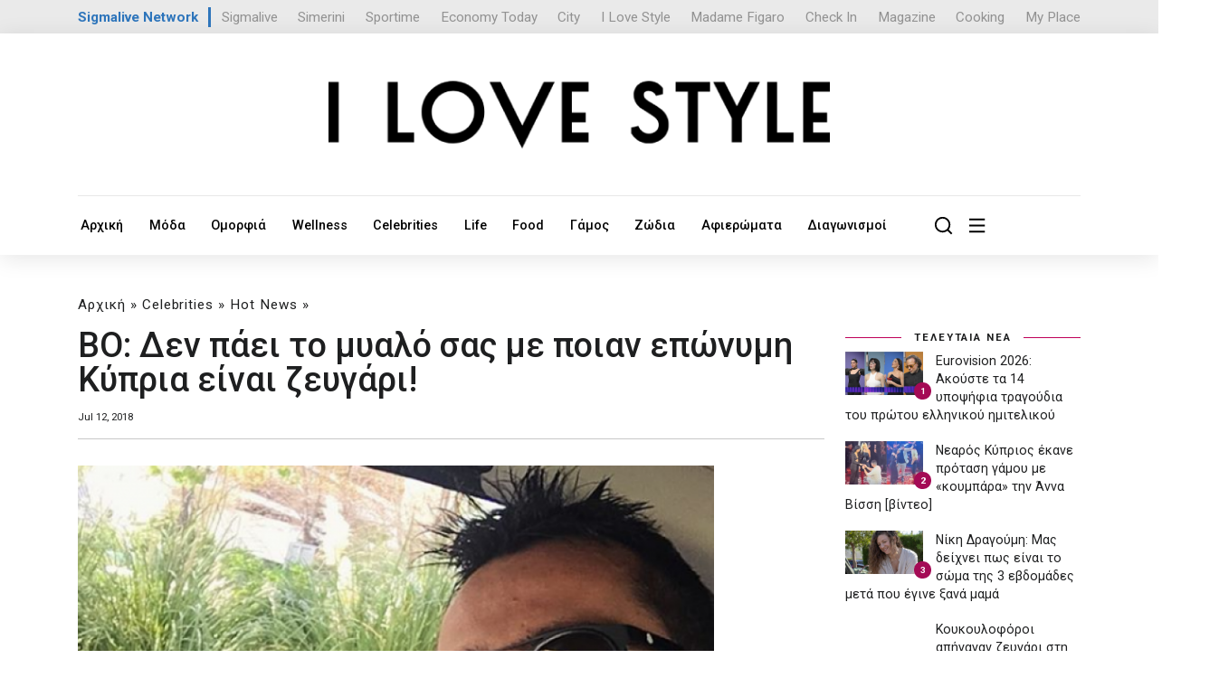

--- FILE ---
content_type: text/html; charset=UTF-8
request_url: https://ilovestyle.com/article/90455/bo-den-paei-myalo-sas-me-poian-eponymi-kypria-einai-zeygari
body_size: 17682
content:
<!doctype html>
<html lang="el">

<head>
    <!-- Required meta tags -->
    <title>BO: Δεν πάει το μυαλό σας με ποιαν επώνυμη Κύπρια είναι ζευγάρι! - Ι LOVE STYLE</title>
    <base href="https://ilovestyle.com/">
    <meta charset="UTF-8">
    
    <meta name="title" content='BO: Δεν πάει το μυαλό σας με ποιαν επώνυμη Κύπρια είναι ζευγάρι!' />
    <meta name="description" content='Σέξι παρουσία του νησιού μας!
' />
    <link rel="image_src" href="https://ilovestyle.com/https://www.ilovestyle.com/sites/default/files/styles/article_w740/public/bo_fugitive_0.png" />
    <meta property="og:image" content="https://ilovestyle.com/https://www.ilovestyle.com/sites/default/files/styles/article_w740/public/bo_fugitive_0.png" />    
    <meta name="og:image" content="https://ilovestyle.com/https://www.ilovestyle.com/sites/default/files/styles/article_w740/public/bo_fugitive_0.png">
    <meta name="viewport" content="width=device-width, initial-scale=1">

    <!-- Bootstrap CSS -->

    <link href="assets/templates/assets/css/bootstrap.min.css" rel="stylesheet">
    <link href="assets/templates/assets/css/all.min.css" rel="stylesheet">
    <link href="assets/templates/assets/css/fontawesome.css" rel="stylesheet">
    <link href="assets/templates/assets/css/style.css?v=1.8" rel="stylesheet">
    <link href="assets/templates/assets/css/responsive.css" rel="stylesheet">
    <link href="assets/templates/assets/custom.css?v=3.2.8" rel="stylesheet">
    <link rel="stylesheet" href="assets/templates/assets/ils/css/font-awesome.min.css" type="text/css" media="all" />
    <script src="assets/templates/assets/js/jquery.min.js"></script>
    <link rel="icon" type="image/x-icon" href="favicon.ico"/>
    <link rel="preconnect" href="https://fonts.googleapis.com">
    <link rel="preconnect" href="https://fonts.gstatic.com" crossorigin>
    <link href="https://fonts.googleapis.com/css2?family=Roboto:wght@300;400;500;700;900&display=swap" rel="stylesheet">
    <script type='text/javascript' src='https://platform-api.sharethis.com/js/sharethis.js#property=6538f5f1514dad0019b7f240&product=sop' async='async'></script>
<script async src="https://www.tiktok.com/embed.js"></script>
<!-- Google Tag Manager -->
<script>(function(w,d,s,l,i){w[l]=w[l]||[];w[l].push({'gtm.start':
new Date().getTime(),event:'gtm.js'});var f=d.getElementsByTagName(s)[0],
j=d.createElement(s),dl=l!='dataLayer'?'&l='+l:'';j.async=true;j.src=
'https://www.googletagmanager.com/gtm.js?id='+i+dl;f.parentNode.insertBefore(j,f);
})(window,document,'script','dataLayer','GTM-NKJ87FV');</script>
<!-- End Google Tag Manager -->

<link rel="icon" type="image/png" href="favicon-32x32.png" sizes="32x32" />
<link rel="icon" type="image/png" href="favicon-16x16.png" sizes="16x16" />

<script async src="//pahtch.tech/c/ilovestyle.com.js"></script>

<style>
body {
    zoom:100%;
}
.hidden-xs { 
    display:block;
}
.visible-xs {
    display:none;
}
@media screen and (min-width: 1225px) and (max-width: 1480px) {
    body {
        zoom:95%;
    }
}
@media (max-width: 767px) {

.hidden-xs {
        display:none;
    }
    .visible-xs {
        display:block;
    }
}
</style>
<script async src="https://securepubads.g.doubleclick.net/tag/js/gpt.js"></script>
<script>
    window.googletag = window.googletag || {};
    googletag.cmd = googletag.cmd || [];
    var window_width = window.innerWidth;

    window.googletag = window.googletag || {cmd: []};
    googletag.cmd.push(function() {
      if (window_width > 720) {
            googletag.defineSlot('/9520043/ILoveStyle/ils_top_leaderboard_a_970x250_728x90_300x100', [ [728, 90], [970, 250] ], 'div-gpt-ad-1702892304010-0').addService(googletag.pubads());
      }
      else {
            googletag.defineSlot('/9520043/ILoveStyle/ils_top_leaderboard_a_970x250_728x90_300x100', [300, 100], 'div-gpt-ad-1702892304010-0').addService(googletag.pubads());
      }
      
      if (window_width > 1760) {
            googletag.defineSlot('/9520043/ILoveStyle/ils_skin_left_120x600', [120, 600], 'div-gpt-ad-1702892148494-0').addService(googletag.pubads());
            googletag.defineSlot('/9520043/ILoveStyle/ils_skin_right_120x600', [120, 600], 'div-gpt-ad-1702892213077-0').addService(googletag.pubads());
        }
    googletag.defineSlot('/9520043/ILoveStyle/ils_article_leaderboard_a_468x60_desktop', [468, 60], 'div-gpt-ad-1702890625320-0').addService(googletag.pubads());  
    googletag.defineSlot('/9520043/ILoveStyle/ils_article_leaderboard_a_300x100_mobiles', [300, 100], 'div-gpt-ad-1710926854254-0').addService(googletag.pubads());      
    googletag.defineSlot('/9520043/ILoveStyle/ils_sidebar_b_300x250_desktop', [300, 250], 'div-gpt-ad-1702891775855-0').addService(googletag.pubads());
    googletag.defineSlot('/9520043/ILoveStyle/ils_sidebar_c_300x250_desktop', [300, 250], 'div-gpt-ad-1702891856142-0').addService(googletag.pubads());
    googletag.defineSlot('/9520043/ILoveStyle/ils_sidebar_d_300x250_desktop', [300, 250], 'div-gpt-ad-1702891942330-0').addService(googletag.pubads());  
    googletag.defineSlot('/9520043/ILoveStyle/ils_leaderboard_b_970x250_728x90_desktop', [728, 90], 'div-gpt-ad-1702891339619-0').addService(googletag.pubads());
    googletag.defineSlot('/9520043/ILoveStyle/ils_leaderboard_c_970x250_728x90_desktop', [ [728, 90], [970, 250] ], 'div-gpt-ad-1702891469048-0').addService(googletag.pubads());
    googletag.defineSlot('/9520043/ILoveStyle/ils_leaderboard_d_970x250_728x90_desktop', [ [970, 250], [728, 90] ], 'div-gpt-ad-1702891589293-0').addService(googletag.pubads());
    
    googletag.defineSlot('/9520043/ILoveStyle/ils_leaderboard_d_300x100_mobiles', [300, 100], 'div-gpt-ad-1702891522102-0').addService(googletag.pubads());  
    googletag.defineSlot('/9520043/ILoveStyle/ils_sidebar_d_300x250_mobiles', [300, 250], 'div-gpt-ad-1702891982341-0').addService(googletag.pubads());  
    googletag.defineSlot('/9520043/ILoveStyle/ils_leaderboard_c_300x100_mobiles', [300, 100], 'div-gpt-ad-1702891421222-0').addService(googletag.pubads());  
    googletag.defineSlot('/9520043/ILoveStyle/ils_sidebar_c_300x250_mobiles', [300, 250], 'div-gpt-ad-1702891891400-0').addService(googletag.pubads());  
    googletag.defineSlot('/9520043/ILoveStyle/ils_sidebar_b_300x250_mobiles', [300, 250], 'div-gpt-ad-1702891821461-0').addService(googletag.pubads());
    googletag.defineSlot('/9520043/ILoveStyle/ils_leaderboard_b_300x100_mobiles', [300, 100], 'div-gpt-ad-1702890838541-0').addService(googletag.pubads());  
    googletag.defineSlot('/9520043/ILoveStyle/ils_sidebar_a_300x250_desktop', [300, 250], 'div-gpt-ad-1698661431129-0').addService(googletag.pubads());
    googletag.defineSlot('/9520043/ILoveStyle/ils_catfish_300x100', [300, 100], 'div-gpt-ad-1702890792038-0').addService(googletag.pubads());
    googletag.defineSlot('/9520043/ILoveStyle/ils_takeover_700x470_desktop', [700, 470], 'div-gpt-ad-1698661209892-0').addService(googletag.pubads());
    googletag.defineSlot('/9520043/ILoveStyle/ils_takeover_300x250_mobiles', [300, 250], 'div-gpt-ad-1698661027077-0').addService(googletag.pubads());
    googletag.defineSlot('/9520043/ILoveStyle/ils_sidebar_a_300x250_mobiles', [300, 250], 'div-gpt-ad-1711236129268-0').addService(googletag.pubads());
    
    googletag.pubads().enableSingleRequest();
    googletag.pubads().collapseEmptyDivs();
    googletag.pubads().setTargeting('nid', ['40799']);
    googletag.pubads().setTargeting('category', [ 'hot-news', 'celebrities' ]);
    googletag.pubads().setTargeting('hashtag', [ 'mpo','nataly-kater','bo','sxesi','zeygari','showbiz-kypros','gossip' ]);

    googletag.enableServices();
  });
  
      googletag.cmd.push(enableAds);
        function enableAds() {
            if (window.googletag && googletag.pubadsReady) {
                window.googletag.pubads().addEventListener('slotRenderEnded', function (event) {
                    var id = event.slot.getSlotElementId();
                    if (event.isEmpty === false) {
                        if (id === "div-gpt-ad-1698661209892-0") {
                            
                            if ($(window).width() > 700) {
                                $('#takeOverPc').css("display", "block");
                                $('#ncoverlay').css("display", "block");
                                
                                $('.desktop-close-btn').on('click', function () {
                                    $('#takeOverPc').remove();
                                    $('#ncoverlay').css("display", "none");
                                })
                            }
                        }
                        
                        if (id === "div-gpt-ad-1698661027077-0") {
                            if ($(window).width() < 700) {
                                $('#takeOverMob').css("display", "block");
                                $('#ncoverlay').css("display", "block");
                                
                                $('.mobile-close-btn').on('click', function () {
                                    $('#takeOverMob').remove();
                                    $('#ncoverlay').css("display", "none");
                                })
                            }
                        }
                        
                        if (id === "div-gpt-ad-1702890792038-0") {
                            
                            $('#catfishBanner').css("display", "block");
                            
                            $('.catfish-close-btn').on('click', function () {
                                $('#catfishBanner').remove();
                            })
                        }
                        
                        if (id === "div-gpt-ad-1702892148494-0") {
                            $('#left-banner').css("display", "block");
                        }
                        if (id === "div-gpt-ad-1702892213077-0") {
                            $('#right-banner').css("display", "block");
                        }
                    } 
                });
            }
        }
</script>
</head>

<body>
<!-- Google Tag Manager (noscript) -->
<noscript><iframe src="https://www.googletagmanager.com/ns.html?id=GTM-NKJ87FV"
height="0" width="0" style="display:none;visibility:hidden"></iframe></noscript>
<!-- End Google Tag Manager (noscript) -->

    
    <div class="offcanvas-area">
        <div class="menu-close">
            <i class="fal fa-times"></i>
        </div>
        <div class="offcanvas-menu">
            <div class="main-menu container"> 
                <div class="row">
                    <div class="col-md-12 text-center">
                        <img src="assets/images/logo-white.svg"/>
                    </div>
                    <hr>
                    <br><br>
                </div>
                <div class="row">
                    <div class="col-md-3 col-xs-6 mb-40">
                        <h4><a class="canvas-title" href="moda/">Μόδα</a></h4>
                        <ul style="border-top: 1px solid;">
                            <li class="first"><a href="taseis-modas/">Τάσεις Μόδας</a></li>
                            <li class="first"><a href="shopping/">Shopping</a></li>
                            <li class="first"><a href="best-outfits/">Best Outfits</a></li>
                            <li class="first"><a href="best-dressed/">Best Dressed</a></li>
                            <li class="first"><a href="fashion-news/">Fashion News</a></li>
                        </ul>
                    </div>
                    <div class="col-md-3 col-xs-6 mb-40">
                        <h4><a class="canvas-title" href="omorfia/">Ομορφιά</a></h4>
                        <ul style="border-top: 1px solid;">
                            
                            <li class="first"><a href="beauty-news/">Beauty News</a></li>
                            <li class="first"><a href="makigiaz/">Μακιγιάζ</a></li>
                            <li class="first"><a href="prosopo/">Πρόσωπο</a></li>
                            <li class="first"><a href="mallia/">Μαλλιά</a></li>
                            <li class="first"><a href="soma/">Σώμα</a></li>
                        </ul>
                    </div>
                    <div class="col-md-3 col-xs-6">
                        <h4><a class="canvas-title" href="wellness/">Wellness</a></h4>
                        <ul style="border-top: 1px solid;">
                            <li class="first"><a href="wellbeing/">Wellbeing</a></li>
                            <li class="first"><a href="diatrofi/">Διατροφή</a></li>
                            <li class="first"><a href="fitness/">Fitness</a></li>
                            <li class="first"><a href="sxeseis/">Σχέσεις</a></li>
                            <li class="first"><a href="psyxologia/">Ψυχολογία</a></li>
                        </ul>
                    </div>
                    <div class="col-md-3 col-xs-6">
                        <h4><a class="canvas-title" href="celebrities/">Celebrities</a></h4>
                        <ul style="border-top: 1px solid;">
                            <li class="first"><a href="hot-news/">Hot News</a></li>
                            <li class="first"><a href="celebrity-news/">Celebrity News</a></li>
                            <li class="first"><a href="hollywood-report/">Hollywood Report</a></li>
                            <li class="first"><a href="kosmika-nea/">Κοσμικά Νέα</a></li>
                            <li class="first"><a href="i-love-tv/">I Love TV</a></li>
                        </ul>
                    </div>
                </div>
                <div class="cards__wrapper hidden-xs">
                    <div class="row" style="margin-top:50px;">
<div class="col-lg-3 col-md-4 col-sm-6">
    <div class="card__item">
        <div class="card__thumbb" style="margin-bottom:16px;position:relative;">
            <a href="eurovision-2026-akoyste-ta-14-ypopsifia-tragoydia-toy-protoy-ellinikoy-imitelikoy">
                
                <img src="[data-uri]" data-src="/assets/components/phpthumbof/cache/17132-0.573574374.c42880ad87760b9adbd1525f9098104c.jpg" alt='Eurovision 2026: Ακούστε τα 14 υποψήφια τραγούδια του πρώτου ελληνικού ημιτελικού' class="lazy">
            </a>
        </div>
        <div class="card__body" style="position:relative;">
            <div class="hero2">
                <h5><a style="color:#3c3c3c;text-decoration:none;" href="celebrity-news/">Celebrity News</a></h5>
            </div>
            <a href="eurovision-2026-akoyste-ta-14-ypopsifia-tragoydia-toy-protoy-ellinikoy-imitelikoy" style="min-height:80px;">Eurovision 2026: Ακούστε τα 14 υποψήφια τραγούδια του πρώτου ελληνικού&#8230;</a>
            <div class="card__date">
                Jan 17, 2026
            </div>
        </div>
    </div>
</div>
<div class="col-lg-3 col-md-4 col-sm-6">
    <div class="card__item">
        <div class="card__thumbb" style="margin-bottom:16px;position:relative;">
            <a href="nearos-kyprios-ekane-protasi-gamoy-me-koympara-tin-anna-bissi">
                
                <img src="[data-uri]" data-src="/assets/components/phpthumbof/cache/17132-156361.62432432e.c42880ad87760b9adbd1525f9098104c.jpg" alt='Νεαρός Κύπριος έκανε πρόταση γάμου με «κουμπάρα» την Άννα Βίσση [βίντεο]' class="lazy">
            </a>
        </div>
        <div class="card__body" style="position:relative;">
            <div class="hero2">
                <h5><a style="color:#3c3c3c;text-decoration:none;" href="hot-news/">Hot News</a></h5>
            </div>
            <a href="nearos-kyprios-ekane-protasi-gamoy-me-koympara-tin-anna-bissi" style="min-height:80px;">Νεαρός Κύπριος έκανε πρόταση γάμου με «κουμπάρα» την Άννα Βίσση [βίντεο]</a>
            <div class="card__date">
                Jan 17, 2026
            </div>
        </div>
    </div>
</div>
<div class="col-lg-3 col-md-4 col-sm-6">
    <div class="card__item">
        <div class="card__thumbb" style="margin-bottom:16px;position:relative;">
            <a href="niki-dragoymi-mas-deixnei-pos-einai-to-soma-tis-3-ebdomades-meta-poy-egine-ksana-mama">
                
                <img src="[data-uri]" data-src="/assets/components/phpthumbof/cache/17132-0.1062-0.niki-dragoumi-223.c42880ad87760b9adbd1525f9098104c.jpg" alt='Νίκη Δραγούμη: Μας δείχνει πως είναι το σώμα της 3 εβδομάδες μετά που έγινε ξανά μαμά' class="lazy">
            </a>
        </div>
        <div class="card__body" style="position:relative;">
            <div class="hero2">
                <h5><a style="color:#3c3c3c;text-decoration:none;" href="hot-news/">Hot News</a></h5>
            </div>
            <a href="niki-dragoymi-mas-deixnei-pos-einai-to-soma-tis-3-ebdomades-meta-poy-egine-ksana-mama" style="min-height:80px;">Νίκη Δραγούμη: Μας δείχνει πως είναι το σώμα της 3 εβδομάδες μετά που έγινε&#8230;</a>
            <div class="card__date">
                Jan 17, 2026
            </div>
        </div>
    </div>
</div>
<div class="col-lg-3 col-md-4 col-sm-6">
    <div class="card__item">
        <div class="card__thumbb" style="margin-bottom:16px;position:relative;">
            <a href="triantafyllos-ta-xonei-ston-gio-me-antigrafei,-ntafy-den-mporeis-na">
                
                <img src="[data-uri]" data-src="/assets/components/phpthumbof/cache/17132-156356.753547547543lage.c42880ad87760b9adbd1525f9098104c.jpg" alt='Τριαντάφυλλος τα «χώνει στον Gio»: «Με αντιγράφει, Ντάφυ δεν μπορείς να γίνεις»' class="lazy">
            </a>
        </div>
        <div class="card__body" style="position:relative;">
            <div class="hero2">
                <h5><a style="color:#3c3c3c;text-decoration:none;" href="celebrity-news/">Celebrity News</a></h5>
            </div>
            <a href="triantafyllos-ta-xonei-ston-gio-me-antigrafei,-ntafy-den-mporeis-na" style="min-height:80px;">Τριαντάφυλλος τα «χώνει στον Gio»: «Με αντιγράφει, Ντάφυ δεν μπορείς να&#8230;</a>
            <div class="card__date">
                Jan 17, 2026
            </div>
        </div>
    </div>
</div>                          
                        
                    </div>
                </div>
                
            </div>
            
        </div>
    </div>

    <div class="offcanvas-overlay"></div>
<style>
.offcanvas-area .main-menu ul li a {
    font-size: 17px;
    color: #ffffff;
    display: block;
    text-decoration: none;
    padding: 9px 20px;
    border-bottom: 1px solid #00000024;
    transition: .3s;
        padding-left: 0px;
    padding-bottom: 0px;
}
.offcanvas-menu .main-menu ul {
    display: block;
    padding-top: 0px;
    padding-left: 0;
    margin-bottom: 0px;
}
.offcanvas-area .card__body>a {
    color: white;
}
.menu-close {
    color: white;
} 

.canvas-title {
    color:white;
}
@media (max-width: 767px) {
    .col-xs-6 {
        width: 50%;
        float: left;
    }
    .mb-40 {
        margin-bottom:40px;
    }
    
    .hidden-xs {
        display:none;
    }
}
</style>
    
    <section class="header__logos">
        <div class="container">
            <div class="header__logo__wrapper">

    <div class="networktext">
        <a href="https://www.sigmalivenetwork.com" target="_blank">
            Sigmalive Network
        </a>
    </div>
    <div class="networkitem">
        <a href="https://www.sigmalive.com" target="_blank">Sigmalive</a>
    </div>		
    <div class="networkitem">
        <a href="https://simerini.sigmalive.com" target="_blank">Simerini</a>
    </div> 
    <div class="networkitem">
        <a href="https://sportime.sigmalive.com" target="_blank">Sportime</a>
    </div>
    <div class="networkitem">
        <a href="https://economytoday.sigmalive.com" target="_blank">Economy Today</a>
    </div>
    <div class="networkitem">
        <a href="https://city.sigmalive.com" target="_blank">City</a>
    </div>
    <div class="networkitem">
        <a href="https://www.ilovestyle.com" target="_blank">I Love Style</a>
    </div>
    <div class="networkitem">
        <a href="https://www.madamefigaro.cy" target="_blank">Madame Figaro</a>
    </div>
    <div class="networkitem">
        <a href="https://www.checkincyprus.com" target="_blank">Check In</a>
    </div>
    <div class="networkitem">
        <a href="https://mag.sigmalive.com" target="_blank">Magazine</a>
    </div>
    <div class="networkitem">
        <a href="https://cooking.sigmalive.com" target="_blank">Cooking</a>
    </div>
    <div class="networkitem">
        <a href="https://myplace.cy" target="_blank">My Place</a>
    </div>
    <div class="clear_both"></div>
            </div>
        </div>
    </section>
    
    <header class="header">
    <div class="container">
        <div class="header__top align-items-center text-center mb-xs-2" style="padding-bottom: 0px;border: none;display:block!important;">  
            <div class="header__buttons">
                 <!-- /9520043/ILoveStyle/ils_top_leaderboard_a_970x250_728x90_300x100 -->
                <div id='div-gpt-ad-1702892304010-0' style='min-width: 300px; min-height: 90px;margin:auto;'>
                  <script>
                    googletag.cmd.push(function() { googletag.display('div-gpt-ad-1702892304010-0'); });
                  </script>
                </div>
            </div>
        </div>
        <div class="header__top align-items-center text-center" style="padding-top: 0px;">
            <div class="header__logo">
                <a href="/"><img src="assets/images/ilovestyle-logo.png" alt="Ι LOVE STYLE"></a>
            </div>
        </div>    
           
        <div class="row">
            <div class="header__navigation col-md-10">
<ul>
    <li><a href="/">Αρχική</a></li><li><a href="moda/">Μόδα</a></li><li><a href="omorfia/">Ομορφιά</a></li><li><a href="wellness/">Wellness</a></li><li><a href="celebrities/">Celebrities</a></li><li><a href="life/">Life</a></li><li><a href="food/">Food</a></li><li><a href="gamos/">Γάμος</a></li><li><a href="zodia/">Ζώδια</a></li><li><a href="afieromata/">Αφιερώματα</a></li><li><a href="diagonismoi/">Διαγωνισμοί</a></li>    
    
</ul>
            </div>
            <div class="header__navigation col-md-2 topMinus" style="display:block!Important;">
                <ul style="justify-content: right;">
                    <li>
                        <a class="openBtn" onclick="openSearch()" style="margin-right: 0px;"><img src="assets/templates/assets/img/icons/search-icon.svg" alt=""></a>
                    </li>
                    <li>
                        <a href="javascript:void(0)" class="offcanvas-open"><img src="assets/templates/assets/img/icons/menu-icon.svg" alt=""></a>
                    </li>
                </ul>
            </div>
            <div style="clear:both;"></div>
        </div>
    </div>
</header>
<style>
.header__navigation .dropdown_main {
    width: 230px;
}

.header__navigation ul {
    justify-content: left;
}
</style>
    
    <div class="d-none d-sm-none d-md-none d-lg-block sticky-banners" id="side-banners">
    <div id="" style="position: relative; width: 1160px; margin-left: auto; margin-right: auto;">
	    <div class="skinsDiv" id="left-banner"  style="display:none;">
            <!-- /9520043/ILoveStyle/ils_skin_left_120x600 -->
            <div id='div-gpt-ad-1702892148494-0' style='min-width: 120px; min-height: 600px;'>
              <script>
                googletag.cmd.push(function() { googletag.display('div-gpt-ad-1702892148494-0'); });
              </script>
            </div>
	    </div>
	    <div class="skinsDivRight" id="right-banner" style="display:none;">
            <!-- /9520043/ILoveStyle/ils_skin_right_120x600 -->
            <div id='div-gpt-ad-1702892213077-0' style='min-width: 120px; min-height: 600px;'>
              <script>
                googletag.cmd.push(function() { googletag.display('div-gpt-ad-1702892213077-0'); });
              </script>
            </div>
	    </div>
    </div>
</div> 

<style>
.skinsDiv {
    position:absolute; top: 10px; left: -285px;
}
.skinsDivRight {
    position:absolute; top: 10px; right: -285px;
}
  /* Add the sticky class to set the position to sticky */
  .sticky-banners {
    position: relative;
    z-index:1;
    width: 100%; 
    margin-top: 30px;
  }

  .sticky-skins {
    position: fixed;
    top: 0;
    width: 100%;
  }
</style>
    <!--------- Main area start --------->
    <main class="main">

        
        <section class="card__area pt-3">
            <div class="container">
                <div class="row">
                    <div class="col-md-8 col-xl-9">
                        <div class="post_info_cat">
<ul id="breadcrumb" itemprop="breadcrumb"><a href="/">Αρχική</a> » <a href="celebrities/">Celebrities</a> » <a href="hot-news/">Hot News</a> » </ul>
                        </div>
                        <h1 style="font-weight:500;">BO: Δεν πάει το μυαλό σας με ποιαν επώνυμη Κύπρια είναι ζευγάρι!</h1>
                        <div class="post_detail post_date row">
                            <div class="col-md-6 text-left" style="font-size:12px;">
                                
                                
                                <span class="post_info_date"> Jul 12, 2018 </span>
                            </div>
                            
                            <div class="col-md-6 d-none d-sm-block text-right text-sm-start">
                                <div class="sharethis-inline-share-buttons"></div>
                            </div>
                        </div>
                        
                        
                        <div style="clear:both"></div>
                        <hr>
                        <div style="margin-bottom: 30px;" class="text-center d-none d-sm-block hide900">
                            <!-- /9520043/ILoveStyle/ils_leaderboard_b_970x250_728x90_desktop -->
                            <div id='div-gpt-ad-1702891339619-0' style='text-align:center;min-height: 90px;'>
                              <script>
                                googletag.cmd.push(function() { googletag.display('div-gpt-ad-1702891339619-0'); });
                              </script>
                            </div>
                        </div>
                        <div style="margin-bottom: 30px;" class="text-center d-block d-sm-none">
                            <!-- /9520043/ILoveStyle/ils_sidebar_a_300x250_mobiles -->
                            <div id='div-gpt-ad-1711236129268-0' style='min-width: 300px; min-height: 250px;'>
                              <script>
                                googletag.cmd.push(function() { googletag.display('div-gpt-ad-1711236129268-0'); });
                              </script>
                            </div>
                        </div>
                        <div class="post_img static">
                            <img src="[data-uri]" data-src="https://www.ilovestyle.com/sites/default/files/styles/article_w740/public/bo_fugitive_0.png" alt='BO: Δεν πάει το μυαλό σας με ποιαν επώνυμη Κύπρια είναι ζευγάρι!' class="lazy img-fluid" />
                        </div>

                        <div class="post_header single nc-content">
                            <p class="mt-4" style="font-size:16px;"><strong><em>Σέξι παρουσία του νησιού μας!
</em></strong></p>
                            <p class="rtejustify">Ο Bo είναι ένας ιδιαίτερα δημοφιλής καλλιτέχνης σε Κύπρο και Ελλάδα, ειδικά μετά τη συμμετοχή του στο “Survivor 1”. Ο ράπερ φαίνεται πως αυτή την περίοδο είναι ερωτευμένος και μάλιστα με επώνυμη Κύπρια.</p>
<div class="d-none d-sm-block text-center">
    <!-- /9520043/ILoveStyle/ils_article_leaderboard_a_468x60_desktop -->
    <div id='div-gpt-ad-1702890625320-0' style='margin:auto;width: 468px; height: 60px;margin-bottom:12px;'>
      <script>
        googletag.cmd.push(function() { googletag.display('div-gpt-ad-1702890625320-0'); });
      </script>
    </div>
</div>

<div class="d-block d-sm-none text-center">
    <!-- /9520043/ILoveStyle/ils_article_leaderboard_a_300x100_mobiles -->
    <div id='div-gpt-ad-1710926854254-0' style='width: 300px; height: 100px;margin:auto;margin-bottom:12px;'>
      <script>
        googletag.cmd.push(function() { googletag.display('div-gpt-ad-1710926854254-0'); });
      </script>
    </div>
</div>
<p class="rtejustify">Η σύντροφος του Bo, σύμφωνα με δημοσίευμα του dailystarscy, είναι η Νάταλυ Κάτερ, η οποία αυτή την περίοδο βρίσκεται στην Αθήνα, για τις ανάγκες των γυρισμάτων του παιχνιδιού που θα προβάλλει η τηλεόραση ΣΙΓΜΑ “Σκάσε και Κολύμπα”.</p>
<p class="rtejustify"><a href="http://www.ilovestyle.com/article/90434/skase-kai-kolympa-deite-tis-episimes-eikones-apo-ta-gyrismata-kai-oloys-toys-kyprioys" target="_blank"><strong>Διαβάστε επίσης: "Σκάσε και Κολύμπα": Δείτε τις επίσημες εικόνες από τα γυρίσματα και όλους τους Κύπριους συμμετέχοντες!</strong></a></p>
<p class="rtejustify">Αξίζει να σημειωθεί, πως η προηγούμενη σχέση της Νάταλυς που έγινε γνωστή, ήταν αυτή με τον πρώην παίκτη του “Power of Love”, Δώρο Παναγίδη.</p>
<p class="rtejustify">Μέχρι στιγμής ο Bo και η Νάταλυ Κάτερ, προσπαθούν να κρατήσουν τη σχέση τους μακριά από τη δημοσιότητα και γι’ αυτό δεν τους έχουμε δει μαζί είτε σε ανάρτηση στα social media είτε σε κάποια δημόσια εμφάνιση.</p>
<p class="rtejustify"><img alt="" src="/sites/default/files/sitefiles_2018-07/natalie_kater.png" style="width: 600px; height: 746px;" /></p>
</p>
                        </div>
                        
                        
                        
                        <div style="clear:both;"></div>
                        <span class="tags left" style="text-transform:capitalize;font-weight:700;"><span style="color:#bf0059;font-weight:900;"><i class="fa fa-tags"></i>Tags</span> <a href="/tags/?res=μπο"><span style="text-transform:uppercase;">μπο</span></a>, <a href="/tags/?res=Νάταλυ Κάτερ"><span style="text-transform:uppercase;">Νάταλυ Κάτερ</span></a>, <a href="/tags/?res=bo"><span style="text-transform:uppercase;">bo</span></a>, <a href="/tags/?res=σχεση"><span style="text-transform:uppercase;">σχεση</span></a>, <a href="/tags/?res=ζευγαρι"><span style="text-transform:uppercase;">ζευγαρι</span></a>, <a href="/tags/?res=showbiz κύπρος"><span style="text-transform:uppercase;">showbiz κύπρος</span></a>, <a href="/tags/?res=gossip"><span style="text-transform:uppercase;">gossip</span></a></span><hr style="margin-top: 10px;margin-bottom: 20px;">
                        
                        <div class="col-md-12 d-block d-sm-none text-start mb-4">
                            <div class="sharethis-inline-share-buttons text-center"></div>
                        </div>
                        
                        <div class="d-block d-sm-none text-center">
                            <!-- /9520043/ILoveStyle/ils_sidebar_b_300x250_mobiles -->
                            <div id='div-gpt-ad-1702891821461-0' style='min-width: 300px; min-height: 250px;'>
                              <script>
                                googletag.cmd.push(function() { googletag.display('div-gpt-ad-1702891821461-0'); });
                              </script>
                            </div>
                            
                            
                        </div>
                        <div class="d-none d-sm-block text-center hide900">
                            <!-- /9520043/ILoveStyle/ils_leaderboard_c_970x250_728x90_desktop -->
                            <div id='div-gpt-ad-1702891469048-0' style='min-width: 728px; min-height: 90px;'>
                              <script>
                                googletag.cmd.push(function() { googletag.display('div-gpt-ad-1702891469048-0'); });
                              </script>
                            </div>
                        </div>
                        <br><br>
<script
  src="https://player.glomex.com/integration/1/integration.js"
  type="module"
></script>
<link
  rel="stylesheet"
  href="https://player.glomex.com/variant/40599w17mdecfzd4/variant.css"
> 
<glomex-integration
  integration-id="40599w17mdecfzd4"
  playlist-id="auto"
> 
</glomex-integration>                        
                        <h5 class="single_subtitle" style="font-weight: 600;font-size: 28px;"><span style="color:#bf0059"><em>#</em></span> ΣΧΕΤΙΚΑ ΑΡΘΡΑ</h5>
                        <div class="post_trending row">
<div class="col-md-6 col-sm-6">
    <div class="card__item">
        <div class="card__thumbb" style="margin-bottom:16px;position:relative;">
            <a href="nearos-kyprios-ekane-protasi-gamoy-me-koympara-tin-anna-bissi">
                
                <img src="[data-uri]" data-src="/assets/components/phpthumbof/cache/17132-156361.62432432e.c42880ad87760b9adbd1525f9098104c.jpg" alt='Νεαρός Κύπριος έκανε πρόταση γάμου με «κουμπάρα» την Άννα Βίσση [βίντεο]' class="lazy">
            </a>
        </div>
        <div class="card__body" style="position:relative;">
            <div class="hero2">
                <h5><a style="color:#3c3c3c;text-decoration:none;" href="hot-news/">Hot News</a></h5>
            </div>
            <a href="nearos-kyprios-ekane-protasi-gamoy-me-koympara-tin-anna-bissi" style="min-height:80px;">Νεαρός Κύπριος έκανε πρόταση γάμου με «κουμπάρα» την Άννα Βίσση [βίντεο]</a>
            <div class="card__date">
                Jan 17, 2026
            </div>
        </div>
    </div>
</div>

<div class="col-md-6 col-sm-6">
    <div class="card__item">
        <div class="card__thumbb" style="margin-bottom:16px;position:relative;">
            <a href="niki-dragoymi-mas-deixnei-pos-einai-to-soma-tis-3-ebdomades-meta-poy-egine-ksana-mama">
                
                <img src="[data-uri]" data-src="/assets/components/phpthumbof/cache/17132-0.1062-0.niki-dragoumi-223.c42880ad87760b9adbd1525f9098104c.jpg" alt='Νίκη Δραγούμη: Μας δείχνει πως είναι το σώμα της 3 εβδομάδες μετά που έγινε ξανά μαμά' class="lazy">
            </a>
        </div>
        <div class="card__body" style="position:relative;">
            <div class="hero2">
                <h5><a style="color:#3c3c3c;text-decoration:none;" href="hot-news/">Hot News</a></h5>
            </div>
            <a href="niki-dragoymi-mas-deixnei-pos-einai-to-soma-tis-3-ebdomades-meta-poy-egine-ksana-mama" style="min-height:80px;">Νίκη Δραγούμη: Μας δείχνει πως είναι το σώμα της 3 εβδομάδες μετά που έγινε&#8230;</a>
            <div class="card__date">
                Jan 17, 2026
            </div>
        </div>
    </div>
</div>

    <div class="d-block d-sm-none text-center mb-xs-2">
        <!-- /9520043/ILoveStyle/ils_leaderboard_b_300x100_mobiles -->
        <div id='div-gpt-ad-1702890838541-0' style='min-width: 300px; min-height: 100px;'>
          <script>
            googletag.cmd.push(function() { googletag.display('div-gpt-ad-1702890838541-0'); });
          </script>
        </div>
    </div>

<div class="col-md-6 col-sm-6">
    <div class="card__item">
        <div class="card__thumbb" style="margin-bottom:16px;position:relative;">
            <a href="feidias-styliana-oi-tryferes-stigmes-stis-gallikes-alpeis-ti-zitisan-apo-toys-followers-toys;">
                
                <img src="[data-uri]" data-src="/assets/components/phpthumbof/cache/17132-0.2387208732.c42880ad87760b9adbd1525f9098104c.jpg" alt='Φειδίας - Στυλιάνα: Oι τρυφερές στιγμές στις Γαλλικές Άλπεις - Τι ζήτησαν από τους followers τους;' class="lazy">
            </a>
        </div>
        <div class="card__body" style="position:relative;">
            <div class="hero2">
                <h5><a style="color:#3c3c3c;text-decoration:none;" href="hot-news/">Hot News</a></h5>
            </div>
            <a href="feidias-styliana-oi-tryferes-stigmes-stis-gallikes-alpeis-ti-zitisan-apo-toys-followers-toys;" style="min-height:80px;">Φειδίας - Στυλιάνα: Oι τρυφερές στιγμές στις Γαλλικές Άλπεις - Τι ζήτησαν&#8230;</a>
            <div class="card__date">
                Jan 17, 2026
            </div>
        </div>
    </div>
</div>

<div class="col-md-6 col-sm-6">
    <div class="card__item">
        <div class="card__thumbb" style="margin-bottom:16px;position:relative;">
            <a href="agrios-tsakomos-ellinidas-tragoydistrias-me-diasimo-ellina-tragoydisti-ekeini-apoxorise-apo-to-sxima">
                
                <img src="[data-uri]" data-src="/assets/components/phpthumbof/cache/16132-0.89235782523.c42880ad87760b9adbd1525f9098104c.jpg" alt='Βίντεο: Άγριος τσακωμός τραγουδίστριας με διάσημο Έλληνα τραγουδιστή: Εκείνη αποχώρησε από το σχήμα' class="lazy">
            </a>
        </div>
        <div class="card__body" style="position:relative;">
            <div class="hero2">
                <h5><a style="color:#3c3c3c;text-decoration:none;" href="hot-news/">Hot News</a></h5>
            </div>
            <a href="agrios-tsakomos-ellinidas-tragoydistrias-me-diasimo-ellina-tragoydisti-ekeini-apoxorise-apo-to-sxima" style="min-height:80px;">Βίντεο: Άγριος τσακωμός τραγουδίστριας με διάσημο Έλληνα τραγουδιστή: Εκείνη&#8230;</a>
            <div class="card__date">
                Jan 16, 2026
            </div>
        </div>
    </div>
</div>

<div class="col-md-6 col-sm-6">
    <div class="card__item">
        <div class="card__thumbb" style="margin-bottom:16px;position:relative;">
            <a href="konstantina-eyripidoy-o-gios-tis-mpike-stin-koyzina-kai-toys-etoimase-to-bradino-binteo-and-eikona">
                <div class="post_icon_circle"><i class="fa fa-image"></i></div><div class="post_icon_circle"><i class="fa fa-play"></i></div>
                <img src="[data-uri]" data-src="/assets/components/phpthumbof/cache/16342-0.evrigiosnik.c42880ad87760b9adbd1525f9098104c.jpg" alt='Κωνσταντίνα Ευριπίδου: Ο γιος της μπήκε στην κουζίνα και τους ετοίμασε το βραδινό [βίντεο & εικόνα]' class="lazy">
            </a>
        </div>
        <div class="card__body" style="position:relative;">
            <div class="hero2">
                <h5><a style="color:#3c3c3c;text-decoration:none;" href="hot-news/">Hot News</a></h5>
            </div>
            <a href="konstantina-eyripidoy-o-gios-tis-mpike-stin-koyzina-kai-toys-etoimase-to-bradino-binteo-and-eikona" style="min-height:80px;">Κωνσταντίνα Ευριπίδου: Ο γιος της μπήκε στην κουζίνα και τους ετοίμασε&#8230;</a>
            <div class="card__date">
                Jan 16, 2026
            </div>
        </div>
    </div>
</div>

<div class="col-md-6 col-sm-6">
    <div class="card__item">
        <div class="card__thumbb" style="margin-bottom:16px;position:relative;">
            <a href="stefanos-mixail-panta-ithela-na-afiso-piso-moy-apogonoys-kai-na-toys-megaloso-sosta-binteo">
                <div class="post_icon_circle"><i class="fa fa-play"></i></div>
                <img src="[data-uri]" data-src="/assets/components/phpthumbof/cache/1662-0.stefanoskader33.c42880ad87760b9adbd1525f9098104c.jpg" alt='Στέφανος Μιχαήλ: «Πάντα ήθελα να αφήσω πίσω μου απογόνους και να τους μεγαλώσω σωστά» [βίντεο]' class="lazy">
            </a>
        </div>
        <div class="card__body" style="position:relative;">
            <div class="hero2">
                <h5><a style="color:#3c3c3c;text-decoration:none;" href="hot-news/">Hot News</a></h5>
            </div>
            <a href="stefanos-mixail-panta-ithela-na-afiso-piso-moy-apogonoys-kai-na-toys-megaloso-sosta-binteo" style="min-height:80px;">Στέφανος Μιχαήλ: «Πάντα ήθελα να αφήσω πίσω μου απογόνους και να τους μεγαλώσω&#8230;</a>
            <div class="card__date">
                Jan 16, 2026
            </div>
        </div>
    </div>
</div>

<div class="col-md-6 col-sm-6">
    <div class="card__item">
        <div class="card__thumbb" style="margin-bottom:16px;position:relative;">
            <a href="i-xristina-kyriakoy-gia-ti-nosileia-toy-gioy-tis-itan-maxairi-stin-kardia">
                <div class="post_icon_circle"><i class="fa fa-image"></i></div>
                <img src="[data-uri]" data-src="/assets/components/phpthumbof/cache/1662-0.xriky.c42880ad87760b9adbd1525f9098104c.jpg" alt='Η Χριστίνα Κυριάκου για τη νοσηλεία του γιου της: «Ήταν μαχαίρι στην καρδιά» ' class="lazy">
            </a>
        </div>
        <div class="card__body" style="position:relative;">
            <div class="hero2">
                <h5><a style="color:#3c3c3c;text-decoration:none;" href="hot-news/">Hot News</a></h5>
            </div>
            <a href="i-xristina-kyriakoy-gia-ti-nosileia-toy-gioy-tis-itan-maxairi-stin-kardia" style="min-height:80px;">Η Χριστίνα Κυριάκου για τη νοσηλεία του γιου της: «Ήταν μαχαίρι στην καρδιά» </a>
            <div class="card__date">
                Jan 16, 2026
            </div>
        </div>
    </div>
</div>

<div class="col-md-6 col-sm-6">
    <div class="card__item">
        <div class="card__thumbb" style="margin-bottom:16px;position:relative;">
            <a href="tromos-gia-kypria-tragoydistria-to-aeroplano-tis-arxise-na-xanei-ypsos-ekane-anagkastiki-prosgeiosi">
                
                <img src="[data-uri]" data-src="/assets/components/phpthumbof/cache/15132-0.543753.c42880ad87760b9adbd1525f9098104c.jpg" alt='Τρόμος για Κύπρια τραγουδίστρια: Το αεροπλάνο της άρχισε να χάνει ύψος - Έκανε αναγκαστική προσγείωση' class="lazy">
            </a>
        </div>
        <div class="card__body" style="position:relative;">
            <div class="hero2">
                <h5><a style="color:#3c3c3c;text-decoration:none;" href="hot-news/">Hot News</a></h5>
            </div>
            <a href="tromos-gia-kypria-tragoydistria-to-aeroplano-tis-arxise-na-xanei-ypsos-ekane-anagkastiki-prosgeiosi" style="min-height:80px;">Τρόμος για Κύπρια τραγουδίστρια: Το αεροπλάνο της άρχισε να χάνει ύψος&#8230;</a>
            <div class="card__date">
                Jan 15, 2026
            </div>
        </div>
    </div>
</div>
                                            
                            
                        </div>
                        <br><br>
                        <div class="d-block d-sm-none text-center">
                            <!-- /9520043/ILoveStyle/ils_leaderboard_c_300x100_mobiles -->
                            <div id='div-gpt-ad-1702891421222-0' style='min-width: 300px; min-height: 100px;'>
                              <script>
                                googletag.cmd.push(function() { googletag.display('div-gpt-ad-1702891421222-0'); });
                              </script>
                            </div>
                        </div>
                        <div class="d-none d-sm-block text-center">
                            <!-- /9520043/ILoveStyle/ils_leaderboard_d_970x250_728x90_desktop -->
                            <div id='div-gpt-ad-1702891589293-0' style='min-width: 728px; min-height: 90px;'>
                              <script>
                                googletag.cmd.push(function() { googletag.display('div-gpt-ad-1702891589293-0'); });
                              </script>
                            </div>
                        </div>
                        
                        <br><br>

                        <h5 class="single_subtitle" style="font-weight: 600;font-size: 28px;"><span style="color:#bf0059"><em>#</em></span> Διαβαστε Περισσοτερα</h5>
                        <div class="post_related row">
<div class="col-md-4 col-sm-6">
    <div class="card__item">
        <div class="card__thumbb" style="margin-bottom:16px;position:relative;">
            <a href="eurovision-2026-akoyste-ta-14-ypopsifia-tragoydia-toy-protoy-ellinikoy-imitelikoy">
                
                <img src="[data-uri]" data-src="/assets/components/phpthumbof/cache/17132-0.573574374.c42880ad87760b9adbd1525f9098104c.jpg" alt='Eurovision 2026: Ακούστε τα 14 υποψήφια τραγούδια του πρώτου ελληνικού ημιτελικού' class="lazy">
            </a>
        </div>
        <div class="card__body" style="position:relative;">
            <div class="hero2">
                <h5><a style="color:#3c3c3c;text-decoration:none;" href="celebrity-news/">Celebrity News</a></h5>
            </div>
            <a href="eurovision-2026-akoyste-ta-14-ypopsifia-tragoydia-toy-protoy-ellinikoy-imitelikoy" style="min-height:80px;">Eurovision 2026: Ακούστε τα 14 υποψήφια τραγούδια του πρώτου ελληνικού&#8230;</a>
            <div class="card__date">
                Jan 17, 2026
            </div>
        </div>
    </div>
</div>

<div class="col-md-4 col-sm-6">
    <div class="card__item">
        <div class="card__thumbb" style="margin-bottom:16px;position:relative;">
            <a href="nearos-kyprios-ekane-protasi-gamoy-me-koympara-tin-anna-bissi">
                
                <img src="[data-uri]" data-src="/assets/components/phpthumbof/cache/17132-156361.62432432e.c42880ad87760b9adbd1525f9098104c.jpg" alt='Νεαρός Κύπριος έκανε πρόταση γάμου με «κουμπάρα» την Άννα Βίσση [βίντεο]' class="lazy">
            </a>
        </div>
        <div class="card__body" style="position:relative;">
            <div class="hero2">
                <h5><a style="color:#3c3c3c;text-decoration:none;" href="hot-news/">Hot News</a></h5>
            </div>
            <a href="nearos-kyprios-ekane-protasi-gamoy-me-koympara-tin-anna-bissi" style="min-height:80px;">Νεαρός Κύπριος έκανε πρόταση γάμου με «κουμπάρα» την Άννα Βίσση [βίντεο]</a>
            <div class="card__date">
                Jan 17, 2026
            </div>
        </div>
    </div>
</div>

    <div class="d-block d-sm-none text-center mb-xs-2">
        <!-- /9520043/ILoveStyle/ils_sidebar_c_300x250_mobiles -->
        <div id='div-gpt-ad-1702891891400-0' style='min-width: 300px; min-height: 250px;'>
          <script>
            googletag.cmd.push(function() { googletag.display('div-gpt-ad-1702891891400-0'); });
          </script>
        </div>
    </div>

<div class="col-md-4 col-sm-6">
    <div class="card__item">
        <div class="card__thumbb" style="margin-bottom:16px;position:relative;">
            <a href="niki-dragoymi-mas-deixnei-pos-einai-to-soma-tis-3-ebdomades-meta-poy-egine-ksana-mama">
                
                <img src="[data-uri]" data-src="/assets/components/phpthumbof/cache/17132-0.1062-0.niki-dragoumi-223.c42880ad87760b9adbd1525f9098104c.jpg" alt='Νίκη Δραγούμη: Μας δείχνει πως είναι το σώμα της 3 εβδομάδες μετά που έγινε ξανά μαμά' class="lazy">
            </a>
        </div>
        <div class="card__body" style="position:relative;">
            <div class="hero2">
                <h5><a style="color:#3c3c3c;text-decoration:none;" href="hot-news/">Hot News</a></h5>
            </div>
            <a href="niki-dragoymi-mas-deixnei-pos-einai-to-soma-tis-3-ebdomades-meta-poy-egine-ksana-mama" style="min-height:80px;">Νίκη Δραγούμη: Μας δείχνει πως είναι το σώμα της 3 εβδομάδες μετά που έγινε&#8230;</a>
            <div class="card__date">
                Jan 17, 2026
            </div>
        </div>
    </div>
</div>

<div class="col-md-4 col-sm-6">
    <div class="card__item">
        <div class="card__thumbb" style="margin-bottom:16px;position:relative;">
            <a href="koykoyloforoi-apigagan-zeygari-sti-lemeso-gia-protasi-gamoy-ekeini-ebale-ta">
                
                <img src="[data-uri]" data-src="/assets/components/phpthumbof/cache/17132-156359.7547534734.c42880ad87760b9adbd1525f9098104c.jpg" alt='Κουκουλοφόροι απήγαγαν ζευγάρι στη Λεμεσό για πρόταση γάμου: Εκείνη έβαλε τα κλάματα' class="lazy">
            </a>
        </div>
        <div class="card__body" style="position:relative;">
            <div class="hero2">
                <h5><a style="color:#3c3c3c;text-decoration:none;" href="kypros/">Κύπρος</a></h5>
            </div>
            <a href="koykoyloforoi-apigagan-zeygari-sti-lemeso-gia-protasi-gamoy-ekeini-ebale-ta" style="min-height:80px;">Κουκουλοφόροι απήγαγαν ζευγάρι στη Λεμεσό για πρόταση γάμου: Εκείνη έβαλε&#8230;</a>
            <div class="card__date">
                Jan 17, 2026
            </div>
        </div>
    </div>
</div>

<div class="col-md-4 col-sm-6">
    <div class="card__item">
        <div class="card__thumbb" style="margin-bottom:16px;position:relative;">
            <a href="triantafyllos-ta-xonei-ston-gio-me-antigrafei,-ntafy-den-mporeis-na">
                
                <img src="[data-uri]" data-src="/assets/components/phpthumbof/cache/17132-156356.753547547543lage.c42880ad87760b9adbd1525f9098104c.jpg" alt='Τριαντάφυλλος τα «χώνει στον Gio»: «Με αντιγράφει, Ντάφυ δεν μπορείς να γίνεις»' class="lazy">
            </a>
        </div>
        <div class="card__body" style="position:relative;">
            <div class="hero2">
                <h5><a style="color:#3c3c3c;text-decoration:none;" href="celebrity-news/">Celebrity News</a></h5>
            </div>
            <a href="triantafyllos-ta-xonei-ston-gio-me-antigrafei,-ntafy-den-mporeis-na" style="min-height:80px;">Τριαντάφυλλος τα «χώνει στον Gio»: «Με αντιγράφει, Ντάφυ δεν μπορείς να&#8230;</a>
            <div class="card__date">
                Jan 17, 2026
            </div>
        </div>
    </div>
</div>

<div class="col-md-4 col-sm-6">
    <div class="card__item">
        <div class="card__thumbb" style="margin-bottom:16px;position:relative;">
            <a href="ybonni-mposniak-i-tryferi-anartisi-afieromeni-gia-ti-giorti-toy-remoy-eikona">
                
                <img src="[data-uri]" data-src="/assets/components/phpthumbof/cache/17132-0.8973847843.c42880ad87760b9adbd1525f9098104c.jpg" alt='Υβόννη Μπόσνιακ: Η τρυφερή ανάρτηση αφιερωμένη για τη γιορτή του Ρέμου [εικόνα]' class="lazy">
            </a>
        </div>
        <div class="card__body" style="position:relative;">
            <div class="hero2">
                <h5><a style="color:#3c3c3c;text-decoration:none;" href="celebrity-news/">Celebrity News</a></h5>
            </div>
            <a href="ybonni-mposniak-i-tryferi-anartisi-afieromeni-gia-ti-giorti-toy-remoy-eikona" style="min-height:80px;">Υβόννη Μπόσνιακ: Η τρυφερή ανάρτηση αφιερωμένη για τη γιορτή του Ρέμου&#8230;</a>
            <div class="card__date">
                Jan 17, 2026
            </div>
        </div>
    </div>
</div>

<div class="col-md-4 col-sm-6">
    <div class="card__item">
        <div class="card__thumbb" style="margin-bottom:16px;position:relative;">
            <a href="giorgos-liagkas-dierreyse-to-polysyzitimeno-prosopo-poy-mpainei-stin-ekpompi-toy">
                
                <img src="[data-uri]" data-src="/assets/components/phpthumbof/cache/17132-0.879273988597852978.c42880ad87760b9adbd1525f9098104c.jpg" alt='Γιώργος Λιάγκας: Διέρρευσε το πολυσυζητημένο πρόσωπο που μπαίνει στην εκπομπή του' class="lazy">
            </a>
        </div>
        <div class="card__body" style="position:relative;">
            <div class="hero2">
                <h5><a style="color:#3c3c3c;text-decoration:none;" href="celebrity-news/">Celebrity News</a></h5>
            </div>
            <a href="giorgos-liagkas-dierreyse-to-polysyzitimeno-prosopo-poy-mpainei-stin-ekpompi-toy" style="min-height:80px;">Γιώργος Λιάγκας: Διέρρευσε το πολυσυζητημένο πρόσωπο που μπαίνει στην εκπομπή&#8230;</a>
            <div class="card__date">
                Jan 17, 2026
            </div>
        </div>
    </div>
</div>

<div class="col-md-4 col-sm-6">
    <div class="card__item">
        <div class="card__thumbb" style="margin-bottom:16px;position:relative;">
            <a href="feidias-styliana-oi-tryferes-stigmes-stis-gallikes-alpeis-ti-zitisan-apo-toys-followers-toys;">
                
                <img src="[data-uri]" data-src="/assets/components/phpthumbof/cache/17132-0.2387208732.c42880ad87760b9adbd1525f9098104c.jpg" alt='Φειδίας - Στυλιάνα: Oι τρυφερές στιγμές στις Γαλλικές Άλπεις - Τι ζήτησαν από τους followers τους;' class="lazy">
            </a>
        </div>
        <div class="card__body" style="position:relative;">
            <div class="hero2">
                <h5><a style="color:#3c3c3c;text-decoration:none;" href="hot-news/">Hot News</a></h5>
            </div>
            <a href="feidias-styliana-oi-tryferes-stigmes-stis-gallikes-alpeis-ti-zitisan-apo-toys-followers-toys;" style="min-height:80px;">Φειδίας - Στυλιάνα: Oι τρυφερές στιγμές στις Γαλλικές Άλπεις - Τι ζήτησαν&#8230;</a>
            <div class="card__date">
                Jan 17, 2026
            </div>
        </div>
    </div>
</div>

<div class="col-md-4 col-sm-6">
    <div class="card__item">
        <div class="card__thumbb" style="margin-bottom:16px;position:relative;">
            <a href="astrologikes-problepseis-gia-to-sabbato-17-ianoyarioy-2026">
                
                <img src="[data-uri]" data-src="/assets/components/phpthumbof/cache/1562-0.zodia17jan26.c42880ad87760b9adbd1525f9098104c.jpg" alt='Αστρολογικές προβλέψεις για το Σάββατο 17 Ιανουαρίου 2026 ' class="lazy">
            </a>
        </div>
        <div class="card__body" style="position:relative;">
            <div class="hero2">
                <h5><a style="color:#3c3c3c;text-decoration:none;" href="zodia/">Ζώδια</a></h5>
            </div>
            <a href="astrologikes-problepseis-gia-to-sabbato-17-ianoyarioy-2026" style="min-height:80px;">Αστρολογικές προβλέψεις για το Σάββατο 17 Ιανουαρίου 2026 </a>
            <div class="card__date">
                Jan 17, 2026
            </div>
        </div>
    </div>
</div>
                                            
                            
                        </div>
                        
                        <div class="mt-2 d-block d-sm-none text-center">
                            <!-- /9520043/ILoveStyle/ils_sidebar_d_300x250_mobiles -->
                            <div id='div-gpt-ad-1702891982341-0' style='min-width: 300px; min-height: 250px;'>
                              <script>
                                googletag.cmd.push(function() { googletag.display('div-gpt-ad-1702891982341-0'); });
                              </script>
                            </div>
                        </div>
                    </div>
                    
                    <div class="col-md-4 col-xl-3">
                        <div class="Custom_Ads_300 d-none d-sm-block">
                            <!-- /9520043/ILoveStyle/ils_sidebar_a_300x250_desktop -->
                            <div id='div-gpt-ad-1698661431129-0' style='min-width: 300px; min-height: 250px;'>
                              <script>
                                googletag.cmd.push(function() { googletag.display('div-gpt-ad-1698661431129-0'); });
                              </script>
                            </div>
                        </div>
                        <br>
                        <div id="page_content_wrapper">
                            <div class="sidebar_widget">
                                
                                    <h2 class="widgettitle"><span style="font-weight:bold;"><a href="teleytaia-nea/">ΤΕΛΕΥΤΑΙΑ ΝΕΑ</a></span></h2>
                                    <ul class="posts blog withthumb" style="list-style: none;padding:0px;">
        <li>
    <div class="post_circle_thumb">
        <a href="eurovision-2026-akoyste-ta-14-ypopsifia-tragoydia-toy-protoy-ellinikoy-imitelikoy">
            <div class="post_number">1</div>
            <img src="[data-uri]" data-src="/assets/images/primary/2026/1/17132-0.573574374.jpg" class="lazy" alt='Eurovision 2026: Ακούστε τα 14 υποψήφια τραγούδια του πρώτου ελληνικού ημιτελικού' />
        </a>
    </div>
    <a href="eurovision-2026-akoyste-ta-14-ypopsifia-tragoydia-toy-protoy-ellinikoy-imitelikoy">Eurovision 2026: Ακούστε τα 14 υποψήφια τραγούδια του πρώτου ελληνικού ημιτελικού</a>
</li>
<li>
    <div class="post_circle_thumb">
        <a href="nearos-kyprios-ekane-protasi-gamoy-me-koympara-tin-anna-bissi">
            <div class="post_number">2</div>
            <img src="[data-uri]" data-src="/assets/images/primary/2026/1/17132-156361.62432432e.jpg" class="lazy" alt='Νεαρός Κύπριος έκανε πρόταση γάμου με «κουμπάρα» την Άννα Βίσση [βίντεο]' />
        </a>
    </div>
    <a href="nearos-kyprios-ekane-protasi-gamoy-me-koympara-tin-anna-bissi">Νεαρός Κύπριος έκανε πρόταση γάμου με «κουμπάρα» την Άννα Βίσση [βίντεο]</a>
</li>
<li>
    <div class="post_circle_thumb">
        <a href="niki-dragoymi-mas-deixnei-pos-einai-to-soma-tis-3-ebdomades-meta-poy-egine-ksana-mama">
            <div class="post_number">3</div>
            <img src="[data-uri]" data-src="/assets/images/primary/2026/1/17132-0.1062-0.niki-dragoumi-223.jpg" class="lazy" alt='Νίκη Δραγούμη: Μας δείχνει πως είναι το σώμα της 3 εβδομάδες μετά που έγινε ξανά μαμά' />
        </a>
    </div>
    <a href="niki-dragoymi-mas-deixnei-pos-einai-to-soma-tis-3-ebdomades-meta-poy-egine-ksana-mama">Νίκη Δραγούμη: Μας δείχνει πως είναι το σώμα της 3 εβδομάδες μετά που έγινε ξανά μαμά</a>
</li>
<li>
    <div class="post_circle_thumb">
        <a href="koykoyloforoi-apigagan-zeygari-sti-lemeso-gia-protasi-gamoy-ekeini-ebale-ta">
            <div class="post_number">4</div>
            <img src="[data-uri]" data-src="/assets/images/primary/2026/1/17132-156359.7547534734.jpg" class="lazy" alt='Κουκουλοφόροι απήγαγαν ζευγάρι στη Λεμεσό για πρόταση γάμου: Εκείνη έβαλε τα κλάματα' />
        </a>
    </div>
    <a href="koykoyloforoi-apigagan-zeygari-sti-lemeso-gia-protasi-gamoy-ekeini-ebale-ta">Κουκουλοφόροι απήγαγαν ζευγάρι στη Λεμεσό για πρόταση γάμου: Εκείνη έβαλε τα κλάματα</a>
</li>
<li>
    <div class="post_circle_thumb">
        <a href="triantafyllos-ta-xonei-ston-gio-me-antigrafei,-ntafy-den-mporeis-na">
            <div class="post_number">5</div>
            <img src="[data-uri]" data-src="/assets/images/primary/2026/1/17132-156356.753547547543lage.jpg" class="lazy" alt='Τριαντάφυλλος τα «χώνει στον Gio»: «Με αντιγράφει, Ντάφυ δεν μπορείς να γίνεις»' />
        </a>
    </div>
    <a href="triantafyllos-ta-xonei-ston-gio-me-antigrafei,-ntafy-den-mporeis-na">Τριαντάφυλλος τα «χώνει στον Gio»: «Με αντιγράφει, Ντάφυ δεν μπορείς να γίνεις»</a>
</li>
<li>
    <div class="post_circle_thumb">
        <a href="ybonni-mposniak-i-tryferi-anartisi-afieromeni-gia-ti-giorti-toy-remoy-eikona">
            <div class="post_number">6</div>
            <img src="[data-uri]" data-src="/assets/images/primary/2026/1/17132-0.8973847843.jpg" class="lazy" alt='Υβόννη Μπόσνιακ: Η τρυφερή ανάρτηση αφιερωμένη για τη γιορτή του Ρέμου [εικόνα]' />
        </a>
    </div>
    <a href="ybonni-mposniak-i-tryferi-anartisi-afieromeni-gia-ti-giorti-toy-remoy-eikona">Υβόννη Μπόσνιακ: Η τρυφερή ανάρτηση αφιερωμένη για τη γιορτή του Ρέμου [εικόνα]</a>
</li>
<li>
    <div class="post_circle_thumb">
        <a href="giorgos-liagkas-dierreyse-to-polysyzitimeno-prosopo-poy-mpainei-stin-ekpompi-toy">
            <div class="post_number">7</div>
            <img src="[data-uri]" data-src="/assets/images/primary/2026/1/17132-0.879273988597852978.jpg" class="lazy" alt='Γιώργος Λιάγκας: Διέρρευσε το πολυσυζητημένο πρόσωπο που μπαίνει στην εκπομπή του' />
        </a>
    </div>
    <a href="giorgos-liagkas-dierreyse-to-polysyzitimeno-prosopo-poy-mpainei-stin-ekpompi-toy">Γιώργος Λιάγκας: Διέρρευσε το πολυσυζητημένο πρόσωπο που μπαίνει στην εκπομπή του</a>
</li>                                                
                                        <div style="clear:both;"></div>
                                    </ul>
                                    <div style="clear:both;"></div>
                                
                                <div style="clear:both;"></div>
                            </div>
                        </div>
                        <br>
                        <div class="Custom_Ads_300 d-none d-sm-block">
                            <!-- /9520043/ILoveStyle/ils_sidebar_b_300x250_desktop -->
                            <div id='div-gpt-ad-1702891775855-0' style='min-width: 300px; min-height: 250px;'>
                              <script>
                                googletag.cmd.push(function() { googletag.display('div-gpt-ad-1702891775855-0'); });
                              </script>
                            </div>
                        </div>
                        <div class="hero__news__slider__list slider-nav">

<div class="card__list__item">
    <div class="card__thumb" style="width: 140px;">
        <a  href="nearos-kyprios-ekane-protasi-gamoy-me-koympara-tin-anna-bissi"><img src="/assets/components/phpthumbof/cache/17132-156361.62432432e.4f5630fe128cb11e59e24c7a67635852.webP" alt='Νεαρός Κύπριος έκανε πρόταση γάμου με «κουμπάρα» την Άννα Βίσση [βίντεο]'></a>
    </div>
    <div class="card__body">
        <div class="hero2">
            <h5><a style="color:#3c3c3c;text-decoration:none;" href="hot-news/">Hot News</a></h5>
        </div>
        <a style="font-family: 'Roboto', sans-serif;font-weight:900;" href="nearos-kyprios-ekane-protasi-gamoy-me-koympara-tin-anna-bissi">Νεαρός Κύπριος έκανε πρόταση γάμου με «κουμπάρα» την Άννα Βίσση [βίντεο]</a>
        <div class="card__date">
            Jan 17, 2026
        </div>
    </div>
</div>
<div class="card__list__item">
    <div class="card__thumb" style="width: 140px;">
        <a  href="niki-dragoymi-mas-deixnei-pos-einai-to-soma-tis-3-ebdomades-meta-poy-egine-ksana-mama"><img src="/assets/components/phpthumbof/cache/17132-0.1062-0.niki-dragoumi-223.4f5630fe128cb11e59e24c7a67635852.webP" alt='Νίκη Δραγούμη: Μας δείχνει πως είναι το σώμα της 3 εβδομάδες μετά που έγινε ξανά μαμά'></a>
    </div>
    <div class="card__body">
        <div class="hero2">
            <h5><a style="color:#3c3c3c;text-decoration:none;" href="hot-news/">Hot News</a></h5>
        </div>
        <a style="font-family: 'Roboto', sans-serif;font-weight:900;" href="niki-dragoymi-mas-deixnei-pos-einai-to-soma-tis-3-ebdomades-meta-poy-egine-ksana-mama">Νίκη Δραγούμη: Μας δείχνει πως είναι το σώμα της 3 εβδομάδες μετά που έγινε&#8230;</a>
        <div class="card__date">
            Jan 17, 2026
        </div>
    </div>
</div>
<div class="card__list__item">
    <div class="card__thumb" style="width: 140px;">
        <a  href="feidias-styliana-oi-tryferes-stigmes-stis-gallikes-alpeis-ti-zitisan-apo-toys-followers-toys;"><img src="/assets/components/phpthumbof/cache/17132-0.2387208732.4f5630fe128cb11e59e24c7a67635852.webP" alt='Φειδίας - Στυλιάνα: Oι τρυφερές στιγμές στις Γαλλικές Άλπεις - Τι ζήτησαν από τους followers τους;'></a>
    </div>
    <div class="card__body">
        <div class="hero2">
            <h5><a style="color:#3c3c3c;text-decoration:none;" href="hot-news/">Hot News</a></h5>
        </div>
        <a style="font-family: 'Roboto', sans-serif;font-weight:900;" href="feidias-styliana-oi-tryferes-stigmes-stis-gallikes-alpeis-ti-zitisan-apo-toys-followers-toys;">Φειδίας - Στυλιάνα: Oι τρυφερές στιγμές στις Γαλλικές Άλπεις - Τι ζήτησαν&#8230;</a>
        <div class="card__date">
            Jan 17, 2026
        </div>
    </div>
</div>
<div class="card__list__item">
    <div class="card__thumb" style="width: 140px;">
        <a  href="agrios-tsakomos-ellinidas-tragoydistrias-me-diasimo-ellina-tragoydisti-ekeini-apoxorise-apo-to-sxima"><img src="/assets/components/phpthumbof/cache/16132-0.89235782523.4f5630fe128cb11e59e24c7a67635852.webP" alt='Βίντεο: Άγριος τσακωμός τραγουδίστριας με διάσημο Έλληνα τραγουδιστή: Εκείνη αποχώρησε από το σχήμα'></a>
    </div>
    <div class="card__body">
        <div class="hero2">
            <h5><a style="color:#3c3c3c;text-decoration:none;" href="hot-news/">Hot News</a></h5>
        </div>
        <a style="font-family: 'Roboto', sans-serif;font-weight:900;" href="agrios-tsakomos-ellinidas-tragoydistrias-me-diasimo-ellina-tragoydisti-ekeini-apoxorise-apo-to-sxima">Βίντεο: Άγριος τσακωμός τραγουδίστριας με διάσημο Έλληνα τραγουδιστή: Εκείνη&#8230;</a>
        <div class="card__date">
            Jan 16, 2026
        </div>
    </div>
</div>
<div class="card__list__item">
    <div class="card__thumb" style="width: 140px;">
        <a  href="konstantina-eyripidoy-o-gios-tis-mpike-stin-koyzina-kai-toys-etoimase-to-bradino-binteo-and-eikona"><img src="/assets/components/phpthumbof/cache/16342-0.evrigiosnik.4f5630fe128cb11e59e24c7a67635852.webP" alt='Κωνσταντίνα Ευριπίδου: Ο γιος της μπήκε στην κουζίνα και τους ετοίμασε το βραδινό [βίντεο & εικόνα]'></a>
    </div>
    <div class="card__body">
        <div class="hero2">
            <h5><a style="color:#3c3c3c;text-decoration:none;" href="hot-news/">Hot News</a></h5>
        </div>
        <a style="font-family: 'Roboto', sans-serif;font-weight:900;" href="konstantina-eyripidoy-o-gios-tis-mpike-stin-koyzina-kai-toys-etoimase-to-bradino-binteo-and-eikona">Κωνσταντίνα Ευριπίδου: Ο γιος της μπήκε στην κουζίνα και τους ετοίμασε&#8230;</a>
        <div class="card__date">
            Jan 16, 2026
        </div>
    </div>
</div> 
                            
                        </div>
                        <br>
                        <div class="Custom_Ads_300 d-none d-sm-block">
                            <!-- /9520043/ILoveStyle/ils_sidebar_c_300x250_desktop -->
                            <div id='div-gpt-ad-1702891856142-0' style='min-width: 300px; min-height: 250px;'>
                              <script>
                                googletag.cmd.push(function() { googletag.display('div-gpt-ad-1702891856142-0'); });
                              </script>
                            </div>
                        </div>
                        
                        <br>
                        <div class="Custom_Ads_300 d-none d-sm-block">
                            <!-- /9520043/ILoveStyle/ils_sidebar_d_300x250_desktop -->
                            <div id='div-gpt-ad-1702891942330-0' style='min-width: 300px; min-height: 250px;'>
                              <script>
                                googletag.cmd.push(function() { googletag.display('div-gpt-ad-1702891942330-0'); });
                              </script>
                            </div>
                        </div>
                        
                         
                    </div>
                </div>
            </div>
        </section>
        <!--------- Card area end --------->
        
        
        <!--------- Card area start --------->
        <section class="card__area pt-40 pb-40">
            <div class="container">
                <div class="cards__wrapper">
                    <div class="row">
                        <div class="col-lg-12">
                            <div class="section__title">
                                <h3 style="text-transform:uppercase;"><a href="omorfia/">Ομορφια</a></h3>
                            </div>
                            <div class="cards__wrapper">
                                <div class="row">
            <div class="col-md-4 col-sm-6">
    <div class="card__item">
        <div class="card__thumbb" style="margin-bottom:16px;position:relative;">
            <a href="hailey-bieber-me-mia-apo-tis-pio-trendy-apoxroseis-manikioyr-toy-fetinoy-xeimona">
                
                <img src="[data-uri]" data-src="/assets/components/phpthumbof/cache/16252-0.ils.c42880ad87760b9adbd1525f9098104c.jpg" alt='Hailey Bieber: Με μια από τις πιο trendy αποχρώσεις μανικιούρ του φετινού χειμώνα' class="lazy">
            </a>
        </div>
        <div class="card__body" style="position:relative;">
            <div class="hero2">
                <h5><a style="color:#3c3c3c;text-decoration:none;" href="soma/">Σώμα</a></h5>
            </div>
            <a href="hailey-bieber-me-mia-apo-tis-pio-trendy-apoxroseis-manikioyr-toy-fetinoy-xeimona" style="min-height:80px;">Hailey Bieber: Με μια από τις πιο trendy αποχρώσεις μανικιούρ του φετινού&#8230;</a>
            <div class="card__date">
                Jan 17, 2026
            </div>
        </div>
    </div>
</div>
<div class="col-md-4 col-sm-6">
    <div class="card__item">
        <div class="card__thumbb" style="margin-bottom:16px;position:relative;">
            <a href="biky-kagia-me-tin-pio-aprosmeni-tasi-manikioyr-toy-2026">
                
                <img src="[data-uri]" data-src="/assets/components/phpthumbof/cache/15252-0.ils%20%283%29.c42880ad87760b9adbd1525f9098104c.jpg" alt='Βίκυ Καγιά: Με την πιο απρόσμενη τάση μανικιούρ του 2026' class="lazy">
            </a>
        </div>
        <div class="card__body" style="position:relative;">
            <div class="hero2">
                <h5><a style="color:#3c3c3c;text-decoration:none;" href="soma/">Σώμα</a></h5>
            </div>
            <a href="biky-kagia-me-tin-pio-aprosmeni-tasi-manikioyr-toy-2026" style="min-height:80px;">Βίκυ Καγιά: Με την πιο απρόσμενη τάση μανικιούρ του 2026</a>
            <div class="card__date">
                Jan 16, 2026
            </div>
        </div>
    </div>
</div>
<div class="col-md-4 col-sm-6">
    <div class="card__item">
        <div class="card__thumbb" style="margin-bottom:16px;position:relative;">
            <a href="h-jennifer-lopez-soy-deixnei-tin-megalyteri-tasi-gia-to-kragion-toy-xeimona">
                
                <img src="[data-uri]" data-src="/assets/components/phpthumbof/cache/14252-0.ils%20%282%29.c42880ad87760b9adbd1525f9098104c.jpg" alt='H Jennifer Lopez σου δείχνει την μεγαλύτερη τάση για το κραγιόν του Χειμώνα' class="lazy">
            </a>
        </div>
        <div class="card__body" style="position:relative;">
            <div class="hero2">
                <h5><a style="color:#3c3c3c;text-decoration:none;" href="makigiaz/">Μακιγιάζ</a></h5>
            </div>
            <a href="h-jennifer-lopez-soy-deixnei-tin-megalyteri-tasi-gia-to-kragion-toy-xeimona" style="min-height:80px;">H Jennifer Lopez σου δείχνει την μεγαλύτερη τάση για το κραγιόν του Χειμώνα</a>
            <div class="card__date">
                Jan 15, 2026
            </div>
        </div>
    </div>
</div>                          
                                    
                                </div>
                            </div>
                           
                            
                        </div>
                       
                    </div>
                </div>
            </div>
        </section>
        
        <section class="card__area pt-40 pb-40">
            <div class="container">
                
                    <div class="row">
                        <div class="col-sm-12">
                            <div class="section__title">
                                <h3 style="text-transform:uppercase;"><a href="i-love-tv/">iLoveTv</a></h3>
                            </div>
                        </div>
                        
                    </div>
                
                <div class="cards__wrapper">
                    <div class="row">
<div class="col-lg-3 col-md-4 col-sm-6">
    <div class="card__item">
        <div class="card__thumbb" style="margin-bottom:16px;position:relative;">
            <a href="oikogeneia-poyllaki-sneak-preview-apo-to-simerino-epeisodio-empneysmeno-apo-tin-epikairotita">
                <div class="post_icon_circle"><i class="fa fa-play"></i></div>
                <img src="[data-uri]" data-src="/assets/components/phpthumbof/cache/1662-0.1162-0.oikogeneia-pillaki-sigma.c42880ad87760b9adbd1525f9098104c.jpg" alt='Οικογένεια Πουλλάκη: Sneak Preview από το σημερινό επεισόδιο εμπνευσμένο από την επικαιρότητα ' class="lazy">
            </a>
        </div>
        <div class="card__body" style="position:relative;">
            <div class="hero2">
                <h5><a style="color:#3c3c3c;text-decoration:none;" href="i-love-tv/">I Love TV</a></h5>
            </div>
            <a href="oikogeneia-poyllaki-sneak-preview-apo-to-simerino-epeisodio-empneysmeno-apo-tin-epikairotita" style="min-height:80px;">Οικογένεια Πουλλάκη: Sneak Preview από το σημερινό επεισόδιο εμπνευσμένο&#8230;</a>
            <div class="card__date">
                Jan 16, 2026
            </div>
        </div>
    </div>
</div>
<div class="col-lg-3 col-md-4 col-sm-6">
    <div class="card__item">
        <div class="card__thumbb" style="margin-bottom:16px;position:relative;">
            <a href="eginan-gnostes-oi-imerominies-poy-tha-dieksaxthei-to-sing-for-greece">
                
                <img src="[data-uri]" data-src="/assets/components/phpthumbof/cache/15112-0.Untitled%20collage%20-%202026-01-15T134358.403.c42880ad87760b9adbd1525f9098104c.jpg" alt='Έγιναν γνωστές οι ημερομηνίες που θα διεξαχθεί το "Sing for Greece"' class="lazy">
            </a>
        </div>
        <div class="card__body" style="position:relative;">
            <div class="hero2">
                <h5><a style="color:#3c3c3c;text-decoration:none;" href="i-love-tv/">I Love TV</a></h5>
            </div>
            <a href="eginan-gnostes-oi-imerominies-poy-tha-dieksaxthei-to-sing-for-greece" style="min-height:80px;">Έγιναν γνωστές οι ημερομηνίες που θα διεξαχθεί το "Sing for Greece"</a>
            <div class="card__date">
                Jan 15, 2026
            </div>
        </div>
    </div>
</div>
<div class="col-lg-3 col-md-4 col-sm-6">
    <div class="card__item">
        <div class="card__thumbb" style="margin-bottom:16px;position:relative;">
            <a href="survivor-to-koino-esose-ton-gio-–-poia-paiktria-apoxorise;-binteo">
                <div class="post_icon_circle"><i class="fa fa-play"></i></div>
                <img src="[data-uri]" data-src="/assets/components/phpthumbof/cache/1562-0.survivor-athinaioi.c42880ad87760b9adbd1525f9098104c.jpg" alt='Survivor: Το κοινό έσωσε τον Gio – Ποια παίκτρια αποχώρησε; [βίντεο]' class="lazy">
            </a>
        </div>
        <div class="card__body" style="position:relative;">
            <div class="hero2">
                <h5><a style="color:#3c3c3c;text-decoration:none;" href="i-love-tv/">I Love TV</a></h5>
            </div>
            <a href="survivor-to-koino-esose-ton-gio-–-poia-paiktria-apoxorise;-binteo" style="min-height:80px;">Survivor: Το κοινό έσωσε τον Gio – Ποια παίκτρια αποχώρησε; [βίντεο]</a>
            <div class="card__date">
                Jan 15, 2026
            </div>
        </div>
    </div>
</div>
<div class="col-lg-3 col-md-4 col-sm-6">
    <div class="card__item">
        <div class="card__thumbb" style="margin-bottom:16px;position:relative;">
            <a href="survivor-synexistike-to-beef-lianoy-–-gio-–-tha-pei-ston-liano-pos-tha-kanei-ti-doyleia-toy;-binteo">
                <div class="post_icon_circle"><i class="fa fa-play"></i></div>
                <img src="[data-uri]" data-src="/assets/components/phpthumbof/cache/1462-0.lianosgio.c42880ad87760b9adbd1525f9098104c.jpg" alt='Survivor: Συνεχίστηκε το beef Λιανού – Gio – «Θα πει στον Λιανό πώς θα κάνει τη δουλειά του;» [βίντεο]' class="lazy">
            </a>
        </div>
        <div class="card__body" style="position:relative;">
            <div class="hero2">
                <h5><a style="color:#3c3c3c;text-decoration:none;" href="i-love-tv/">I Love TV</a></h5>
            </div>
            <a href="survivor-synexistike-to-beef-lianoy-–-gio-–-tha-pei-ston-liano-pos-tha-kanei-ti-doyleia-toy;-binteo" style="min-height:80px;">Survivor: Συνεχίστηκε το beef Λιανού – Gio – «Θα πει στον Λιανό πώς θα&#8230;</a>
            <div class="card__date">
                Jan 14, 2026
            </div>
        </div>
    </div>
</div> 
                        
                    </div>
                </div>
            </div>
        </section>
        <style>
            .widget-nav a {
                margin-right: 12px;
            }
        </style>
        


        <!--------- CTA area start --------->
        <section class="cta__area">
            <div class="container">
                <div class="cta__logo">
                    <a href="/"><img src="assets/templates/assets/img/logos/header-logo.svg" alt='ilovestyle'></a>
                </div>
                <div class="cta__form">
                    <form action="">
                        <input type="text" placeholder="Enter Your Email Address">
                        <button>Subscribe To The Newsletter</button>
                    </form>
                </div>
                <div class="cta__social">
                    <a target="_blank" href="https://www.facebook.com/Ilovestylecom/"><img src="assets/templates/assets/img/icons/s-1.svg" alt='ilovestyle facebook'></a>
                    <a target="_blank" href="https://www.youtube.com/user/ilovestylecom"><img src="assets/templates/assets/img/icons/s-4.svg" alt='ilovestyle youtube'></a>
                    <a target="_blank" href="https://www.instagram.com/ilovestylecom/"><img src="assets/templates/assets/img/icons/s-5.svg" alt='ilovestyle instagram'></a>
                    <a target="_blank" href="https://www.tiktok.com/@ilovestylecom10"><img style="height: 30px;" src="assets/templates/assets/img/icons/tiktok.svg" alt='ilovestyle tiktok'></a>
                </div>
            </div>
        </section>
        <!--------- CTA area end --------->




    </main>
    <!--------- Main area end --------->


    <!--------- Footer area start --------->
    <section class="footer-links footer-bg" style="background:black;">
        <div class="offcanvas-menu">
            <div class="main-menu container"> 
            <div class="row">
                    <div class="col-md-3 col-xs-6 mb-40">
                        <h4><a class="canvas-title" href="moda/">Μόδα</a></h4>
                        <ul style="border-top: 1px solid #ffffff33;">
                            <li><a href="taseis-modas/">Τάσεις Μόδας</a></li>
                            <li><a href="shopping/">Shopping</a></li>
                            <li><a href="best-outfits/">Best Outfits</a></li>
                            <li><a href="best-dressed/">Best Dressed</a></li>
                            <li><a href="fashion-news/">Fashion News</a></li>
                        </ul>
                    </div>
                    <div class="col-md-3 col-xs-6 mb-40">
                        <h4><a class="canvas-title" href="omorfia/">Ομορφιά</a></h4>
                        <ul style="border-top: 1px solid #ffffff33;">
                            
                            <li><a href="beauty-news/">Beauty News</a></li>
                            <li><a href="makigiaz/">Μακιγιάζ</a></li>
                            <li><a href="prosopo/">Πρόσωπο</a></li>
                            <li><a href="mallia/">Μαλλιά</a></li>
                            <li><a href="soma/">Σώμα</a></li>
                        </ul>
                    </div>
                    <div class="col-md-3 col-xs-6">
                        <h4><a class="canvas-title" href="wellness/">Wellness</a></h4>
                        <ul style="border-top: 1px solid #ffffff33;">
                            <li><a href="wellbeing/">Wellbeing</a></li>
                            <li><a href="diatrofi/">Διατροφή</a></li>
                            <li><a href="fitness/">Fitness</a></li>
                            <li><a href="sxeseis/">Σχέσεις</a></li>
                            <li><a href="psyxologia/">Ψυχολογία</a></li>
                        </ul>
                    </div>
                    <div class="col-md-3 col-xs-6">
                        <h4><a class="canvas-title" href="celebrities/">Celebrities</a></h4>
                        <ul style="border-top: 1px solid #ffffff33;">
                            <li><a href="hot-news/">Hot News</a></li>
                            <li><a href="celebrity-news/">Celebrity News</a></li>
                            <li><a href="hollywood-report/">Hollywood Report</a></li>
                            <li><a href="kosmika-nea/">Κοσμικά Νέα</a></li>
                            <li><a href="i-love-tv/">I Love TV</a></li>
                        </ul>
                    </div>
                </div>
                <br><br>
                <div class="row">
                    <div class="col-md-3 col-xs-6 mb-40">
                        <h4><a class="canvas-title" href="life/">Life</a></h4>
                        <ul style="border-top: 1px solid #ffffff33;">
                            <li><a href="good-life/">Good Life</a></li>
                            <li><a href="sweet-home/">Sweet Home</a></li>
                            <li><a href="paidi/">Παιδί</a></li>
                            <li><a href="going-out/">Going Out </a></li>
                            <li><a href="taksidi/">Ταξίδι</a></li>
                        </ul>
                    </div>
                    <div class="col-md-3 col-xs-6 mb-40">
                        <h4><a class="canvas-title" href="food/">Food</a></h4>
                        <ul style="border-top: 1px solid #ffffff33;">
                            <li><a href="food-news/">Food News</a></li>
                            <li><a href="eykoles-syntages/">Εύκολες συνταγές</a></li>
                            <li><a href="low-cal/">Low Cal</a></li>
                            
                        </ul>
                    </div>
                    <div class="col-md-3 col-xs-6 mb-40">
                        <h4><a class="canvas-title" href="gamos/">Γάμος</a></h4>
                        <ul style="border-top: 1px solid #ffffff33;">
                            <li><a href="nyfiko/">Νυφικό</a></li>
                            <li><a href="organosi/">Οργάνωση</a></li>
                            <li><a href="deksiosi/">Δεξίωση</a></li>
                            <li><a href="honey-moon/">Honey Moon</a></li>
                            
                        </ul>
                    </div>
                    <div class="col-md-3 col-xs-6">
                        <h4><a class="canvas-title" href="epikairotita/">Επικαιρότητα</a></h4>
                        <ul style="border-top: 1px solid #ffffff33;">
                            <li><a href="kypros/">Κύπρος</a></li>
                            <li><a href="ellada/">Ελλάδα</a></li>
                            <li><a href="diethni/">Διεθνή </a></li>
                            <li><a href="paraksena/">Παράξενα</a></li>
                            <li><a href="oikologia/">Οικολογία</a></li>
                            <li><a href="extras/">Extras</a></li>
                        </ul>
                    </div>
                </div>
            </div>
        </div>
    </section>
    <footer class="footer footer-bg">
        
        <div class="container">
            <div class="footer__nav">
                <ul>
                    <li><a href="about-us/"> About Us</a></li>
                    <li><a href="prosopika-dedomena/">Προσωπικά Δεδομένα</a></li>
                    <li><a href="oroi-xrisis/">
                            Όροι Χρήσης</a></li>
                    <li><a href="mailto:ilovestyle@diasmedia.com"> Επικοινωνία</a></li>
                    
                    <li><a href="https://www.facebook.com/Ilovestylecom/" target="_blank">
                            Facebook</a></li>
                    <li><a href="https://www.instagram.com/ilovestylecom/" target="_blank">
                            Instagram</a></li>
                    <li><a href="https://www.tiktok.com/@ilovestylecom10" target="_blank">
                            TikTok</a></li>
                </ul>
            </div>
            <div class="footer__bottom d-flex justify-content-between align-items-center">
                <div class="footer__logo d-none d-sm-block">
                    <a href="https://eezyworks.com" target="_blank"><img style="height:30px;" src="assets/images/eezyworks-logo.png" alt="eezyworks cyprus" title="eezyworks"></a>
                </div>
                
                <div style="color:white;text-align:Center;">
                    <span style="font-size:13px;">Member of</span><br><img src="assets/images/sln_white.png"/>
                </div>
                <br class="d-block d-sm-none">
                <p style="font-size:13px;">Copyright © 2025 <a style="color:white;" href="https://ilovestyle.com/manager/?a=resource/update&id=40799">ilovestyle.com</a></p>
                <div class="footer__logo d-block d-sm-none">
                    <br>
                    <a href="https://eezyworks.com" target="_blank"><img style="height:30px;" src="assets/images/eezyworks-logo.png" alt="eezyworks cyprus" title="eezyworks"></a>
                </div>
            </div>
        </div>
    </footer>
    <!--------- Footer area end --------->
    
    <p style="display:none;">Query time: 0.0497 s (13 Queries.) // Parse time: 0.0186 s // Total time: 0.0683 s // Source: cache</p>


    <script src="assets/templates/assets/js/bootstrap.min.js"></script>
    <script src="assets/templates/assets/js/popper.js"></script>
    <script src="assets/templates/assets/js/owl.carousel.min.js"></script>
    <script src="assets/templates/assets/js/main.js"></script>
<link rel="stylesheet" type="text/css" href="assets/images/developer/slider-pro.min.css" media="screen"/>
<script type="text/javascript" src="assets/images/developer/jquery.sliderPro.min.js"></script>

<script type="text/javascript">
	$( document ).ready(function( $ ) {
		$( '#example3' ).sliderPro({
			width: 1260,
			height: 700,
			fade: false,
			arrows: true,
			buttons: false,
			thumbnailWidth: 200,
			thumbnailHeight: 133,
			fullScreen: true,
			shuffle: false,
			largeSize: 1260,
			thumbnailArrows: true,
			autoplay: false,
			breakpoints: {
        		800: {
        			thumbnailWidth: 270,
        			thumbnailHeight: 100
        		},
        		500: {
        			thumbnailWidth: 120,
        			thumbnailHeight: 80
        		}
        	}
		});
	});
</script>


<style>
.footer-links .main-menu ul {
    display: block;
    padding-top: 0px;
    padding-left: 0;
    margin-bottom: 0px;
    list-style: none;
}

.footer-links .main-menu ul li:first-child a {
    border-top: 1px solid #00000024;
}

.footer-links .main-menu ul li a {
    font-size: 17px;
    color: #ffffff;
    display: block;
    text-decoration: none;
    padding: 9px 20px;
    border:none;
    transition: .3s;
    padding-left: 0px;
    padding-bottom: 0px;
}
.offcanvas-area {
    width: 100%;
    background: black;
}
.post_icon_circle {
    background: #bf0159;
}
.post_icon_circle {
    position: absolute;
    bottom: 20px;
    right: 20px;
    border-radius: 200px;
    width: 38px;
    height: 38px;
    text-align: center;
    background: #da0081;
}
.post_icon_circle2 {
    right: 65px;
}
.post_icon_circle i{
    font-size: 17px;
    line-height: 38px;
    color: #fff;
}
.fa-photo:before, .fa-image:before, .fa-picture-o:before {
    content: "\f03e";
}
.tribute__card__content {
    padding-bottom: 0px;
    background: -webkit-gradient( linear, left top, left bottom, to(rgba(50,50,50,0.9)), from(rgba(172,172,172,0.1)), color-stop(-1.5,#000));
}
#breadcrumb {
    padding-left: 0px;
}

.nc-content img {
        max-width:600px;
    }
.nc-content iframe {
    /*
    margin: auto;
    display: flex;
    min-width: 800px;
    height: 50vh;
    */
    width: 800px;
    min-height: 450px; /* Adjust this value as needed */
    margin: auto;
    display: block;
}

.nc-content .instagram-media {
    height: 100vh;
}
.sp-next-arrow:after, .sp-next-arrow:before, .sp-previous-arrow:after, .sp-previous-arrow:before {
    background-color: #a40a55;
}

.nc-content a {
    color:#A40B54;
}


@media (max-width: 990px) {
    .nc-content img {
        width:100%!important;
        height:100%!important;
    }
    .hide900 {
        display:none!important;
    }
}

@media (max-width: 767px) {
    #st-2 {
        text-align:center!important;
    }
    .nc-content img {
        width:100%!important;
        height:100%!important;
    }
    
    .nc-content iframe {
        width: 100% !important;
        height: 30vh;
        min-width: 420px;
        
        min-height:250px;
    }

}
</style>
<div id="myOverlay" class="overlay">
  <span class="closebtn" onclick="closeSearch()" title="Close Overlay">×</span>
  <div class="overlay-content">
      <form action="apotelesmata-anazitisis/" method="get">
  <input name="search" id="search" type="text" placeholder="Αναζήτηση.." value="" name="search">
  <button type="submit" style="background: #A40B54;color: white;"><i class="fa fa-search"></i></button>
  <input type="hidden" name="id" value="123709" /> 
</form>
  </div>
</div>

<div id="myOverlayNav" class="overlay">
  <span class="closebtn" onclick="closeNav()" title="Close Navigation">×</span>
  <div class="overlay-content-nav">
    <div class="col-md-12 text-center">
        <img src="assets/images/logo-white.svg"/>
    </div>


    <div class="row offcanvas-menuu main-menuu" style="max-width: 1400px;padding: 0 17px;margin-top:40px;">
        <div class="one_fourth" style="text-align:left;margin-right: 3%;">
            <h4 style="font-weight: 500;color: white;font-family: 'Roboto', sans-serif;font-size: 1.5rem;">Μόδα</h4>
            <ul style="border-top: 1px solid;">
                <li class="first"><a href="taseis-modas/">Τάσεις Μόδας</a></li>
                <li class="first"><a href="shopping/">Shopping</a></li>
                <li class="first"><a href="best-outfits/">Best Outfits</a></li>
                <li class="first"><a href="best-dressed/">Best Dressed</a></li>
                <li class="first"><a href="fashion-news/">Fashion News</a></li>
            </ul>
        </div>
        <div class="one_fourth" style="text-align:left;margin-right: 3%;">
            <h4 style="font-weight: 500;color: white;font-family: 'Roboto', sans-serif;font-size: 1.5rem;">Ομορφιά</h4>
            <ul style="border-top: 1px solid;">
                
                <li class="first"><a href="beauty-news/">Beauty News</a></li>
                <li class="first"><a href="makigiaz/">Μακιγιάζ</a></li>
                <li class="first"><a href="prosopo/">Πρόσωπο</a></li>
                <li class="first"><a href="mallia/">Μαλλιά</a></li>
                <li class="first"><a href="soma/">Σώμα</a></li>
            </ul>
        </div>
        <div class="one_fourth" style="text-align:left;margin-right: 3%;">
            <h4 style="font-weight: 500;color: white;font-family: 'Roboto', sans-serif;font-size: 1.5rem;">Wellness</h4>
            <ul style="border-top: 1px solid;">
                <li class="first"><a href="wellbeing/">Wellbeing</a></li>
                <li class="first"><a href="diatrofi/">Διατροφή</a></li>
                <li class="first"><a href="fitness/">Fitness</a></li>
                <li class="first"><a href="sxeseis/">Σχέσεις</a></li>
                <li class="first"><a href="psyxologia/">Ψυχολογία</a></li>
            </ul>
        </div>
        <div class="one_fourth" style="text-align:left;margin-right: 3%;">
            <h4 style="font-weight: 500;color: white;font-family: 'Roboto', sans-serif;font-size: 1.5rem;">Celebrities</h4>
            <ul style="border-top: 1px solid;">
                <li class="first"><a href="hot-news/">Hot News</a></li>
                <li class="first"><a href="celebrity-news/">Celebrity News</a></li>
                <li class="first"><a href="hollywood-report/">Hollywood Report</a></li>
                <li class="first"><a href="kosmika-nea/">Κοσμικά Νέα</a></li>
                <li class="first"><a href="i-love-tv/">I Love TV</a></li>
            </ul>
        </div>
    </div>
    
    <div style="clear:both"></div>

    <div class="row nav-canvas" style="max-width: 1400px;padding: 0 17px;margin-top:10px;">
        <div class="one_fourth" style="text-align:left;margin-right: 3%;">
    <div class="card__item">
        <div class="card__thumbb" style="margin-bottom:16px;position:relative;">
            <a href="eurovision-2026-akoyste-ta-14-ypopsifia-tragoydia-toy-protoy-ellinikoy-imitelikoy">
                
                <img src="[data-uri]" data-src="/assets/components/phpthumbof/cache/17132-0.573574374.c42880ad87760b9adbd1525f9098104c.jpg" alt='Eurovision 2026: Ακούστε τα 14 υποψήφια τραγούδια του πρώτου ελληνικού ημιτελικού' class="lazy">
            </a>
        </div>
        <div class="card__body" style="position:relative;">
            <div class="hero2">
                <h5><a style="color:#3c3c3c;text-decoration:none;" href="celebrity-news/">Celebrity News</a></h5>
            </div>
            <a href="eurovision-2026-akoyste-ta-14-ypopsifia-tragoydia-toy-protoy-ellinikoy-imitelikoy" style="min-height:80px;">Eurovision 2026: Ακούστε τα 14 υποψήφια τραγούδια του πρώτου ελληνικού&#8230;</a>
            <div class="card__date">
                Jan 17, 2026
            </div>
        </div>
    </div>
</div>
<div class="one_fourth" style="text-align:left;margin-right: 3%;">
    <div class="card__item">
        <div class="card__thumbb" style="margin-bottom:16px;position:relative;">
            <a href="nearos-kyprios-ekane-protasi-gamoy-me-koympara-tin-anna-bissi">
                
                <img src="[data-uri]" data-src="/assets/components/phpthumbof/cache/17132-156361.62432432e.c42880ad87760b9adbd1525f9098104c.jpg" alt='Νεαρός Κύπριος έκανε πρόταση γάμου με «κουμπάρα» την Άννα Βίσση [βίντεο]' class="lazy">
            </a>
        </div>
        <div class="card__body" style="position:relative;">
            <div class="hero2">
                <h5><a style="color:#3c3c3c;text-decoration:none;" href="hot-news/">Hot News</a></h5>
            </div>
            <a href="nearos-kyprios-ekane-protasi-gamoy-me-koympara-tin-anna-bissi" style="min-height:80px;">Νεαρός Κύπριος έκανε πρόταση γάμου με «κουμπάρα» την Άννα Βίσση [βίντεο]</a>
            <div class="card__date">
                Jan 17, 2026
            </div>
        </div>
    </div>
</div>
<div class="one_fourth" style="text-align:left;margin-right: 3%;">
    <div class="card__item">
        <div class="card__thumbb" style="margin-bottom:16px;position:relative;">
            <a href="niki-dragoymi-mas-deixnei-pos-einai-to-soma-tis-3-ebdomades-meta-poy-egine-ksana-mama">
                
                <img src="[data-uri]" data-src="/assets/components/phpthumbof/cache/17132-0.1062-0.niki-dragoumi-223.c42880ad87760b9adbd1525f9098104c.jpg" alt='Νίκη Δραγούμη: Μας δείχνει πως είναι το σώμα της 3 εβδομάδες μετά που έγινε ξανά μαμά' class="lazy">
            </a>
        </div>
        <div class="card__body" style="position:relative;">
            <div class="hero2">
                <h5><a style="color:#3c3c3c;text-decoration:none;" href="hot-news/">Hot News</a></h5>
            </div>
            <a href="niki-dragoymi-mas-deixnei-pos-einai-to-soma-tis-3-ebdomades-meta-poy-egine-ksana-mama" style="min-height:80px;">Νίκη Δραγούμη: Μας δείχνει πως είναι το σώμα της 3 εβδομάδες μετά που έγινε&#8230;</a>
            <div class="card__date">
                Jan 17, 2026
            </div>
        </div>
    </div>
</div>
<div class="one_fourth" style="text-align:left;margin-right: 3%;">
    <div class="card__item">
        <div class="card__thumbb" style="margin-bottom:16px;position:relative;">
            <a href="triantafyllos-ta-xonei-ston-gio-me-antigrafei,-ntafy-den-mporeis-na">
                
                <img src="[data-uri]" data-src="/assets/components/phpthumbof/cache/17132-156356.753547547543lage.c42880ad87760b9adbd1525f9098104c.jpg" alt='Τριαντάφυλλος τα «χώνει στον Gio»: «Με αντιγράφει, Ντάφυ δεν μπορείς να γίνεις»' class="lazy">
            </a>
        </div>
        <div class="card__body" style="position:relative;">
            <div class="hero2">
                <h5><a style="color:#3c3c3c;text-decoration:none;" href="celebrity-news/">Celebrity News</a></h5>
            </div>
            <a href="triantafyllos-ta-xonei-ston-gio-me-antigrafei,-ntafy-den-mporeis-na" style="min-height:80px;">Τριαντάφυλλος τα «χώνει στον Gio»: «Με αντιγράφει, Ντάφυ δεν μπορείς να&#8230;</a>
            <div class="card__date">
                Jan 17, 2026
            </div>
        </div>
    </div>
</div>
    </div>
  </div>
</div>



<style>
    
.openBtn {
  cursor:pointer;
}

.openBtnNav {
  cursor:pointer;
}

.openBtn:hover {
  
}

.overlay {
  height: 100%;
  width: 100%;
  display: none;
  position: fixed;
  z-index: 100;
  top: 0;
  left: 0;
  background-color: rgb(0,0,0);
  background-color: rgba(0,0,0, 1);
}

.overlay-content {
  position: relative;
  top: 46%;
  width: 80%;
  text-align: center;
  margin-top: 30px;
  margin: auto;
}

.overlay-content-nav {
  position: relative;
  top: 5%;
  width: 100%;
  text-align: center;
  margin-top: 30px;
  margin: auto;
}

.overlay .closebtn {
    position: absolute;
    top: -5px;
    font-size: 35px;
    cursor: pointer;
    color: white;
    left: 16px;
    z-index: 101;
}

.overlay .closebtn:hover {
  color: #ccc;
}

.overlay input[type=text] {
  padding: 15px;
  font-size: 17px;
  border: none;
  float: left;
  width: 80%;
  background: white;
}

.overlay input[type=text]:hover {
  background: #f1f1f1;
}

.overlay button {
  float: left;
  width: 20%;
  padding: 15px;
  background: #ddd;
  font-size: 17px;
  border: none;
  cursor: pointer;
}

.overlay button:hover {
  background: #bbb;
}

.offcanvas-menuu .main-menuu ul {
    display: block;
    padding-top: 0px;
    padding-left: 0;
    margin-bottom: 0px;
}

.main-menuu ul li:first-child a {
    border-top: 1px solid #00000024;
}

.main-menuu ul li a {
    font-size: 17px;
    color: #ffffff;
    display: block;
    text-decoration: none;
    padding: 9px 20px;
    border-bottom: 1px solid #00000024;
    transition: .3s;
    padding-left: 0px;
    padding-bottom: 0px;
}
.main-menuu ul {
    list-style: none;
}
</style>


<script>
function openSearch() {
  document.getElementById("myOverlay").style.display = "block";
}

function closeSearch() {
  document.getElementById("myOverlay").style.display = "none";
}

function openNav() {
  document.getElementById("myOverlayNav").style.display = "block";
}

function closeNav() {
  document.getElementById("myOverlayNav").style.display = "none";
}

// Add a scroll event listener to handle the sticky behavior
window.addEventListener('scroll', function() {
  var banners = document.getElementById('side-banners');
  var bannersOffset = banners.offsetTop;

  if (window.pageYOffset > bannersOffset) {
    banners.classList.add('sticky-skins');
  } else {
    banners.classList.remove('sticky-skins');
  }
});
  </script>

<style>
.post_circle_thumb .post_number {
    background: #a40a55;
}
.networkitem {
    margin-left: 1%;
    margin-right: 1%;
}
.sticky-banner {
    position: fixed;
    z-index:2;
    bottom: 0px;
    right: 0;
    background-color: #000000;
    padding: 10px;
    transition: transform 0.3s ease;
    display: none;
  }
/* Show Banner Animation */
.show-banner {
    display: block;
}

/* Close Button Styles */
.catfish-close-btn {
    position: absolute;
    top: -24px;
    right: 12px;
    cursor: pointer;
    background: black;
    color:white;
    border-radius: 10px 10px 0px 0px;
    padding: 2px 10px 0px 10px;
}

/* desktop popup */
/* Banner Styles */
  .desktop-banner-container {
    position: fixed;
    top: 50%;
    left: 50%;
    transform: translate(-50%, -50%);
    z-index: 1000;
    display: none;
  }

  .desktop-banner {
    width: 700px;
    height: 470px;
    background-color: #ffffff;
    border: 1px solid #ccc;
    box-shadow: 0 0 10px rgba(0, 0, 0, 0.5);
    position: relative;
  }

  /* Close Button Styles */
  .desktop-close-btn {
    position: absolute;
    top: -26px;
    color:white;
    right: 10px;
    cursor: pointer;
  }

/* mobile popup */
  .mobile-banner-container {
    position: fixed;
    top: 50%;
    left: 50%;
    transform: translate(-50%, -50%);
    z-index: 1000;
    display: none;
  }

  .mobile-banner {
    width: 300px;
    height: 250px;
    background-color: #ffffff;
    border: 1px solid #ccc;
    box-shadow: 0 0 10px rgba(0, 0, 0, 0.5);
    position: relative;
  }

  /* Close Button Styles */
  .mobile-close-btn {
    position: absolute;
    top: -26px;
    color:white;
    right: 10px;
    cursor: pointer;
  }

  /* Background Overlay Styles */
  .ncoverlay {
    position: fixed;
    top: 0;
    left: 0;
    width: 100%;
    height: 100%;
    background-color: rgba(0, 0, 0, 0.9);
    z-index: 999;
    display: none;
  }

.page-link {
    padding: 5px;
    margin: 3px;
    width: 40px;
    height: 40px;
    text-align: center;
}

.pagination {
  justify-content: center;
}

.pagination .page-link {
  border-radius: 50%;
  color: #bf0059;
  background-color: #fff;
  border: 2px solid #bf0059;
}

.pagination .page-link:hover {
  background-color: #bf0059;
  color: #fff;
}

.pagination .page-item.active .page-link {
  background-color: #bf0059;
  border-color: #bf0059;
}
.pagination .page-item:first-child .page-link,
.pagination .page-item:last-child .page-link {
  border-radius: 0;
  width:70px;
  display:none;
}

@media (min-width: 1400px) {
    .container {
        max-width: 1425px;
    }
}

@media (min-width: 320px) and (max-width: 1400px) {
    .header__logo {
        max-width: 100%;
    }
}
@media (min-width: 320px) and (max-width: 1200px) {
    .header__logo {
        max-width: 100%;
    }
}


@media (max-width: 760px) {
    .topMinus {
        margin-top: -72px;
    }
    .text-sm-start {
        text-align:left!important;
    }
    .mb-xs-2 {
        margin-bottom:20px;
    }
    .header__logo {
        max-width: 205px;
        z-index: 2;
        position: relative;
    }
}
</style>


<div class="sticky-banner" id="catfishBanner">
  <span class="catfish-close-btn">CLOSE X</span>
    <!-- /9520043/ILoveStyle/ils_catfish_300x100 -->
    <div id='div-gpt-ad-1702890792038-0' style='min-width: 300px; min-height: 100px;'>
      <script>
        googletag.cmd.push(function() { googletag.display('div-gpt-ad-1702890792038-0'); });
      </script>
    </div>
</div>

<!-- Desktop Banner Container -->
<div class="desktop-banner-container" id="takeOverPc">
  <div class="desktop-banner">
    <span class="desktop-close-btn">CLOSE X</span>
    <!-- /9520043/ILoveStyle/ils_takeover_700x470_desktop -->
    <div id='div-gpt-ad-1698661209892-0' style='min-width: 700px; min-height: 470px;'>
      <script>
        googletag.cmd.push(function() { googletag.display('div-gpt-ad-1698661209892-0'); });
      </script>
    </div>
  </div>
</div>

<!-- Mobile Banner Container -->
<div class="mobile-banner-container" id="takeOverMob">
  <div class="mobile-banner">
    <span class="mobile-close-btn">CLOSE X</span>
    <!-- /9520043/ILoveStyle/ils_takeover_300x250_mobiles -->
    <div id='div-gpt-ad-1698661027077-0' style='min-width: 300px; min-height: 250px;'>
      <script>
        googletag.cmd.push(function() { googletag.display('div-gpt-ad-1698661027077-0'); });
      </script>
    </div>
  </div>
</div>

<div class="ncoverlay" id="ncoverlay"></div>




<!-- Start cookieyes banner --> <script id="cookieyes" type="text/javascript" src="https://cdn-cookieyes.com/client_data/0104f456875def3c5f0afb44/script.js"></script> <!-- End cookieyes banner -->



<script>/*yall.js 2.3.0*/var yall=function(){"use strict";return function(e){e||(e={});var t="IntersectionObserver"in window&&"IntersectionObserverEntry"in window&&"intersectionRatio"in window.IntersectionObserverEntry.prototype,n="requestIdleCallback"in window,o=[[document,"scroll"],[document,"touchmove"],[window,"resize"],[window,"orientationchange"]],r=e.lazyClass||"lazy",i=e.lazyBackgroundClass||"lazy-bg",c=e.idleLoadTimeout||100,a=e.threshold||200,s=e.observeChanges||!1,l="img."+r+",video."+r+",iframe."+r+",."+i,u=["srcset","src","poster"],d={timeout:c},f=function(e){return[].slice.call(e)},v=function(t){switch(t.nodeName){case"IMG":var n=t.parentNode;"PICTURE"==n.nodeName&&f(n.querySelectorAll("source")).forEach(function(e){b(e)}),b(t);break;case"VIDEO":f(t.querySelectorAll("source")).forEach(function(e){b(e)}),b(t),t.autoplay&&t.load();break;case"IFRAME":b(t)}t.classList.contains(i)&&(t.classList.remove(i),t.classList.add(e.lazyBackgroundLoaded||"lazy-bg-loaded"))},b=function(e){u.forEach(function(t){t in e.dataset&&(e[t]=e.dataset[t])})},g=function yallBack(){var t=!1;!t&&h.length&&(t=!0,setTimeout(function(){h.forEach(function(e){e.getBoundingClientRect().top<=window.innerHeight+a&&e.getBoundingClientRect().bottom>=-a&&"none"!=getComputedStyle(e).display&&(n&&c?requestIdleCallback(function(){v(e)},d):v(e),e.classList.remove(r),h=h.filter(function(t){return t!=e}))}),t=!1,h.length||s||o.forEach(function(e){e[0].removeEventListener(e[1],yallBack)})},e.throttleTime||200))},h=f(document.querySelectorAll(l));if(/(google|bing|yandex|duckduck)bot/i.test(navigator.userAgent))h.forEach(function(e){v(e)});else{if(t){var m=new IntersectionObserver(function(e,t){e.forEach(function(e){if(e.isIntersecting){var o=e.target;n&&c?requestIdleCallback(function(){v(o)},d):v(o),o.classList.remove(r),t.unobserve(o),h=h.filter(function(e){return e!=o})}})},{rootMargin:a+"px 0%"});h.forEach(function(e){m.observe(e)})}else o.forEach(function(e){e[0].addEventListener(e[1],g)}),g();"MutationObserver"in window&&s&&new MutationObserver(function(e){e.forEach(function(){f(document.querySelectorAll(l)).forEach(function(e){-1==h.indexOf(e)&&(h.push(e),t?m.observe(e):g())})})}).observe(document.querySelector(e.observeRootSelector||"body"),e.mutationObserverOptions||{childList:!0,subtree:!0})}}}();document.addEventListener("DOMContentLoaded", yall);</script></body>

</html>

--- FILE ---
content_type: text/html; charset=utf-8
request_url: https://www.google.com/recaptcha/api2/aframe
body_size: 267
content:
<!DOCTYPE HTML><html><head><meta http-equiv="content-type" content="text/html; charset=UTF-8"></head><body><script nonce="CiV05drf6B_1O0mG0yNULQ">/** Anti-fraud and anti-abuse applications only. See google.com/recaptcha */ try{var clients={'sodar':'https://pagead2.googlesyndication.com/pagead/sodar?'};window.addEventListener("message",function(a){try{if(a.source===window.parent){var b=JSON.parse(a.data);var c=clients[b['id']];if(c){var d=document.createElement('img');d.src=c+b['params']+'&rc='+(localStorage.getItem("rc::a")?sessionStorage.getItem("rc::b"):"");window.document.body.appendChild(d);sessionStorage.setItem("rc::e",parseInt(sessionStorage.getItem("rc::e")||0)+1);localStorage.setItem("rc::h",'1768694772123');}}}catch(b){}});window.parent.postMessage("_grecaptcha_ready", "*");}catch(b){}</script></body></html>

--- FILE ---
content_type: image/svg+xml
request_url: https://ilovestyle.com/assets/templates/assets/img/icons/menu-icon.svg
body_size: -517
content:
<svg width="24" height="24" viewBox="0 0 24 24" fill="none" xmlns="http://www.w3.org/2000/svg">
<g clip-path="url(#clip0_46_765)">
<path d="M3 4H21V6H3V4ZM3 11H21V13H3V11ZM3 18H21V20H3V18Z" fill="black"/>
</g>
<defs>
<clipPath id="clip0_46_765">
<rect width="24" height="24" fill="white"/>
</clipPath>
</defs>
</svg>


--- FILE ---
content_type: image/svg+xml
request_url: https://ilovestyle.com/assets/templates/assets/img/icons/search-icon.svg
body_size: -45
content:
<svg width="24" height="24" viewBox="0 0 24 24" fill="none" xmlns="http://www.w3.org/2000/svg">
<g clip-path="url(#clip0_46_759)">
<path d="M18.031 16.617L22.314 20.899L20.899 22.314L16.617 18.031C15.0237 19.3082 13.042 20.0029 11 20C6.032 20 2 15.968 2 11C2 6.032 6.032 2 11 2C15.968 2 20 6.032 20 11C20.0029 13.042 19.3082 15.0237 18.031 16.617ZM16.025 15.875C17.2941 14.5699 18.0029 12.8204 18 11C18 7.132 14.867 4 11 4C7.132 4 4 7.132 4 11C4 14.867 7.132 18 11 18C12.8204 18.0029 14.5699 17.2941 15.875 16.025L16.025 15.875Z" fill="black"/>
</g>
<defs>
<clipPath id="clip0_46_759">
<rect width="24" height="24" fill="white"/>
</clipPath>
</defs>
</svg>


--- FILE ---
content_type: application/javascript; charset=utf-8
request_url: https://fundingchoicesmessages.google.com/f/AGSKWxWJg3bX2ewTejTMTR5g8JHJuNqHZ27DQLU7i2sVYjSO3-FW2MGXFrurqRpat71psJBETuEudSMpJXSG-QlIXbipO3zSe59JJniqApGa75nxC4ywtIRKxD4j0KpfVxlm1COqllN_-wSVK4xBlMDAzb4qv931yDfn4EBnv5lWs4HIPR6ymTW2NkrcfQhF/_/adrotate-/ads/banner_/adseo./ads_home_/overlay_ad_
body_size: -1292
content:
window['73d3134b-2136-45e5-a9b5-1e1d6aa36b3f'] = true;